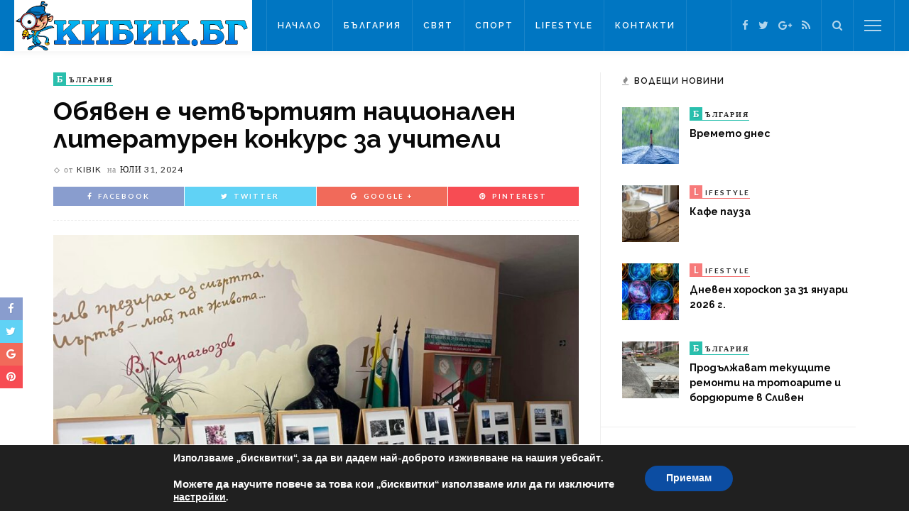

--- FILE ---
content_type: text/html; charset=UTF-8
request_url: https://kibik.bg/%D0%BE%D0%B1%D1%8F%D0%B2%D0%B5%D0%BD-%D0%B5-%D1%87%D0%B5%D1%82%D0%B2%D1%8A%D1%80%D1%82%D0%B8%D1%8F%D1%82-%D0%BD%D0%B0%D1%86%D0%B8%D0%BE%D0%BD%D0%B0%D0%BB%D0%B5%D0%BD-%D0%BB%D0%B8%D1%82%D0%B5%D1%80/
body_size: 17201
content:
<!DOCTYPE html>
<html lang="bg-BG"
	prefix="og: https://ogp.me/ns#" >
<head>
	<!--meta tag-->
	<meta charset="UTF-8"/>
	<meta http-equiv="X-UA-Compatible" content="IE=edge">
	<meta name="viewport" content="width=device-width, initial-scale=1.0">
	<link rel="profile" href="https://gmpg.org/xfn/11"/>
	<link rel="pingback" href="https://kibik.bg/xmlrpc.php"/>

	<title>Обявен е четвъртият национален литературен конкурс за учители | Кибик</title>
<script type="application/javascript">var ruby_ajax_url = "https://kibik.bg/wp-admin/admin-ajax.php"</script><!--[if lt IE 9]><script src="https://html5shim.googlecode.com/svn/trunk/html5.js"></script><![endif]-->
<!-- All In One SEO Pack 3.7.1[360,442] -->
<meta name="description"  content="Ямболската Езикова гимназия обяви четвъртото издание на националния литературен конкурс за учители на името на писателя Васил Карагьозов, който е и неин патрон." />

<meta name="keywords"  content="България" />

<script type="application/ld+json" class="aioseop-schema">{"@context":"https://schema.org","@graph":[{"@type":"Organization","@id":"https://kibik.bg/#organization","url":"https://kibik.bg/","name":"Kibik","sameAs":["https://bg-bg.facebook.com/people/Kibik-BG/100013341013981","https://plus.google.com/118120290662623053519","https://twitter.com/KibikBG"]},{"@type":"WebSite","@id":"https://kibik.bg/#website","url":"https://kibik.bg/","name":"Кибик","publisher":{"@id":"https://kibik.bg/#organization"},"potentialAction":{"@type":"SearchAction","target":"https://kibik.bg/?s={search_term_string}","query-input":"required name=search_term_string"}},{"@type":"WebPage","@id":"https://kibik.bg/%d0%be%d0%b1%d1%8f%d0%b2%d0%b5%d0%bd-%d0%b5-%d1%87%d0%b5%d1%82%d0%b2%d1%8a%d1%80%d1%82%d0%b8%d1%8f%d1%82-%d0%bd%d0%b0%d1%86%d0%b8%d0%be%d0%bd%d0%b0%d0%bb%d0%b5%d0%bd-%d0%bb%d0%b8%d1%82%d0%b5%d1%80/#webpage","url":"https://kibik.bg/%d0%be%d0%b1%d1%8f%d0%b2%d0%b5%d0%bd-%d0%b5-%d1%87%d0%b5%d1%82%d0%b2%d1%8a%d1%80%d1%82%d0%b8%d1%8f%d1%82-%d0%bd%d0%b0%d1%86%d0%b8%d0%be%d0%bd%d0%b0%d0%bb%d0%b5%d0%bd-%d0%bb%d0%b8%d1%82%d0%b5%d1%80/","inLanguage":"bg-BG","name":"Обявен е четвъртият национален литературен конкурс за учители","isPartOf":{"@id":"https://kibik.bg/#website"},"breadcrumb":{"@id":"https://kibik.bg/%d0%be%d0%b1%d1%8f%d0%b2%d0%b5%d0%bd-%d0%b5-%d1%87%d0%b5%d1%82%d0%b2%d1%8a%d1%80%d1%82%d0%b8%d1%8f%d1%82-%d0%bd%d0%b0%d1%86%d0%b8%d0%be%d0%bd%d0%b0%d0%bb%d0%b5%d0%bd-%d0%bb%d0%b8%d1%82%d0%b5%d1%80/#breadcrumblist"},"image":{"@type":"ImageObject","@id":"https://kibik.bg/%d0%be%d0%b1%d1%8f%d0%b2%d0%b5%d0%bd-%d0%b5-%d1%87%d0%b5%d1%82%d0%b2%d1%8a%d1%80%d1%82%d0%b8%d1%8f%d1%82-%d0%bd%d0%b0%d1%86%d0%b8%d0%be%d0%bd%d0%b0%d0%bb%d0%b5%d0%bd-%d0%bb%d0%b8%d1%82%d0%b5%d1%80/#primaryimage","url":"https://kibik.bg/wp-content/uploads/2024/07/433.jpg","width":2048,"height":1536},"primaryImageOfPage":{"@id":"https://kibik.bg/%d0%be%d0%b1%d1%8f%d0%b2%d0%b5%d0%bd-%d0%b5-%d1%87%d0%b5%d1%82%d0%b2%d1%8a%d1%80%d1%82%d0%b8%d1%8f%d1%82-%d0%bd%d0%b0%d1%86%d0%b8%d0%be%d0%bd%d0%b0%d0%bb%d0%b5%d0%bd-%d0%bb%d0%b8%d1%82%d0%b5%d1%80/#primaryimage"},"datePublished":"2024-07-31T11:02:07+00:00","dateModified":"2024-07-31T11:02:07+00:00"},{"@type":"Article","@id":"https://kibik.bg/%d0%be%d0%b1%d1%8f%d0%b2%d0%b5%d0%bd-%d0%b5-%d1%87%d0%b5%d1%82%d0%b2%d1%8a%d1%80%d1%82%d0%b8%d1%8f%d1%82-%d0%bd%d0%b0%d1%86%d0%b8%d0%be%d0%bd%d0%b0%d0%bb%d0%b5%d0%bd-%d0%bb%d0%b8%d1%82%d0%b5%d1%80/#article","isPartOf":{"@id":"https://kibik.bg/%d0%be%d0%b1%d1%8f%d0%b2%d0%b5%d0%bd-%d0%b5-%d1%87%d0%b5%d1%82%d0%b2%d1%8a%d1%80%d1%82%d0%b8%d1%8f%d1%82-%d0%bd%d0%b0%d1%86%d0%b8%d0%be%d0%bd%d0%b0%d0%bb%d0%b5%d0%bd-%d0%bb%d0%b8%d1%82%d0%b5%d1%80/#webpage"},"author":{"@id":"https://kibik.bg/author/kibik/#author"},"headline":"Обявен е четвъртият национален литературен конкурс за учители","datePublished":"2024-07-31T11:02:07+00:00","dateModified":"2024-07-31T11:02:07+00:00","commentCount":0,"mainEntityOfPage":{"@id":"https://kibik.bg/%d0%be%d0%b1%d1%8f%d0%b2%d0%b5%d0%bd-%d0%b5-%d1%87%d0%b5%d1%82%d0%b2%d1%8a%d1%80%d1%82%d0%b8%d1%8f%d1%82-%d0%bd%d0%b0%d1%86%d0%b8%d0%be%d0%bd%d0%b0%d0%bb%d0%b5%d0%bd-%d0%bb%d0%b8%d1%82%d0%b5%d1%80/#webpage"},"publisher":{"@id":"https://kibik.bg/#organization"},"articleSection":"България","image":{"@type":"ImageObject","@id":"https://kibik.bg/%d0%be%d0%b1%d1%8f%d0%b2%d0%b5%d0%bd-%d0%b5-%d1%87%d0%b5%d1%82%d0%b2%d1%8a%d1%80%d1%82%d0%b8%d1%8f%d1%82-%d0%bd%d0%b0%d1%86%d0%b8%d0%be%d0%bd%d0%b0%d0%bb%d0%b5%d0%bd-%d0%bb%d0%b8%d1%82%d0%b5%d1%80/#primaryimage","url":"https://kibik.bg/wp-content/uploads/2024/07/433.jpg","width":2048,"height":1536}},{"@type":"Person","@id":"https://kibik.bg/author/kibik/#author","name":"kibik","sameAs":[],"image":{"@type":"ImageObject","@id":"https://kibik.bg/#personlogo","url":"https://secure.gravatar.com/avatar/4e96dfd34379270c548e42de5c83fa29?s=96&d=mm&r=g","width":96,"height":96,"caption":"kibik"}},{"@type":"BreadcrumbList","@id":"https://kibik.bg/%d0%be%d0%b1%d1%8f%d0%b2%d0%b5%d0%bd-%d0%b5-%d1%87%d0%b5%d1%82%d0%b2%d1%8a%d1%80%d1%82%d0%b8%d1%8f%d1%82-%d0%bd%d0%b0%d1%86%d0%b8%d0%be%d0%bd%d0%b0%d0%bb%d0%b5%d0%bd-%d0%bb%d0%b8%d1%82%d0%b5%d1%80/#breadcrumblist","itemListElement":[{"@type":"ListItem","position":1,"item":{"@type":"WebPage","@id":"https://kibik.bg/","url":"https://kibik.bg/","name":"Кибик - Новини Сливен, Новини Бургас, Новини Ямбол"}},{"@type":"ListItem","position":2,"item":{"@type":"WebPage","@id":"https://kibik.bg/%d0%be%d0%b1%d1%8f%d0%b2%d0%b5%d0%bd-%d0%b5-%d1%87%d0%b5%d1%82%d0%b2%d1%8a%d1%80%d1%82%d0%b8%d1%8f%d1%82-%d0%bd%d0%b0%d1%86%d0%b8%d0%be%d0%bd%d0%b0%d0%bb%d0%b5%d0%bd-%d0%bb%d0%b8%d1%82%d0%b5%d1%80/","url":"https://kibik.bg/%d0%be%d0%b1%d1%8f%d0%b2%d0%b5%d0%bd-%d0%b5-%d1%87%d0%b5%d1%82%d0%b2%d1%8a%d1%80%d1%82%d0%b8%d1%8f%d1%82-%d0%bd%d0%b0%d1%86%d0%b8%d0%be%d0%bd%d0%b0%d0%bb%d0%b5%d0%bd-%d0%bb%d0%b8%d1%82%d0%b5%d1%80/","name":"Обявен е четвъртият национален литературен конкурс за учители"}}]}]}</script>
<link rel="canonical" href="https://kibik.bg/обявен-е-четвъртият-национален-литер/" />
<meta property="og:type" content="article" />
<meta property="og:title" content="Обявен е четвъртият национален литературен конкурс за учители | Кибик" />
<meta property="og:description" content="Ямболската Езикова гимназия обяви четвъртото издание на националния литературен конкурс за учители на името на писателя Васил Карагьозов, който е и неин патрон. Надпреварата се провежда с подкрепата" />
<meta property="og:url" content="https://kibik.bg/обявен-е-четвъртият-национален-литер/" />
<meta property="og:site_name" content="Кибик - Новини от България и Света" />
<meta property="og:image" content="https://kibik.bg/wp-content/uploads/2016/09/kibik-logo2w.png" />
<meta property="article:tag" content="България" />
<meta property="article:published_time" content="2024-07-31T11:02:07Z" />
<meta property="article:modified_time" content="2024-07-31T11:02:07Z" />
<meta property="og:image:secure_url" content="https://kibik.bg/wp-content/uploads/2016/09/kibik-logo2w.png" />
<meta name="twitter:card" content="summary" />
<meta name="twitter:site" content="@KibikBG" />
<meta name="twitter:domain" content="KibikBG" />
<meta name="twitter:title" content="Обявен е четвъртият национален литературен конкурс за учители | Кибик" />
<meta name="twitter:description" content="Ямболската Езикова гимназия обяви четвъртото издание на националния литературен конкурс за учители на името на писателя Васил Карагьозов, който е и неин патрон. Надпреварата се провежда с подкрепата" />
<meta name="twitter:image" content="https://kibik.bg/wp-content/uploads/2016/09/kibik-logo2w.png" />
<!-- All In One SEO Pack -->
<link rel='dns-prefetch' href='//fonts.googleapis.com' />
<link rel='dns-prefetch' href='//s.w.org' />
<link rel="alternate" type="application/rss+xml" title="Кибик &raquo; Хранилка" href="https://kibik.bg/feed/" />
<link rel="alternate" type="application/rss+xml" title="Кибик &raquo; Хранилка за коментари" href="https://kibik.bg/comments/feed/" />
		<script type="text/javascript">
			window._wpemojiSettings = {"baseUrl":"https:\/\/s.w.org\/images\/core\/emoji\/11.2.0\/72x72\/","ext":".png","svgUrl":"https:\/\/s.w.org\/images\/core\/emoji\/11.2.0\/svg\/","svgExt":".svg","source":{"concatemoji":"https:\/\/kibik.bg\/wp-includes\/js\/wp-emoji-release.min.js?ver=5646be93c02728f91d2dac9ebff0c832"}};
			!function(e,a,t){var n,r,o,i=a.createElement("canvas"),p=i.getContext&&i.getContext("2d");function s(e,t){var a=String.fromCharCode;p.clearRect(0,0,i.width,i.height),p.fillText(a.apply(this,e),0,0);e=i.toDataURL();return p.clearRect(0,0,i.width,i.height),p.fillText(a.apply(this,t),0,0),e===i.toDataURL()}function c(e){var t=a.createElement("script");t.src=e,t.defer=t.type="text/javascript",a.getElementsByTagName("head")[0].appendChild(t)}for(o=Array("flag","emoji"),t.supports={everything:!0,everythingExceptFlag:!0},r=0;r<o.length;r++)t.supports[o[r]]=function(e){if(!p||!p.fillText)return!1;switch(p.textBaseline="top",p.font="600 32px Arial",e){case"flag":return s([55356,56826,55356,56819],[55356,56826,8203,55356,56819])?!1:!s([55356,57332,56128,56423,56128,56418,56128,56421,56128,56430,56128,56423,56128,56447],[55356,57332,8203,56128,56423,8203,56128,56418,8203,56128,56421,8203,56128,56430,8203,56128,56423,8203,56128,56447]);case"emoji":return!s([55358,56760,9792,65039],[55358,56760,8203,9792,65039])}return!1}(o[r]),t.supports.everything=t.supports.everything&&t.supports[o[r]],"flag"!==o[r]&&(t.supports.everythingExceptFlag=t.supports.everythingExceptFlag&&t.supports[o[r]]);t.supports.everythingExceptFlag=t.supports.everythingExceptFlag&&!t.supports.flag,t.DOMReady=!1,t.readyCallback=function(){t.DOMReady=!0},t.supports.everything||(n=function(){t.readyCallback()},a.addEventListener?(a.addEventListener("DOMContentLoaded",n,!1),e.addEventListener("load",n,!1)):(e.attachEvent("onload",n),a.attachEvent("onreadystatechange",function(){"complete"===a.readyState&&t.readyCallback()})),(n=t.source||{}).concatemoji?c(n.concatemoji):n.wpemoji&&n.twemoji&&(c(n.twemoji),c(n.wpemoji)))}(window,document,window._wpemojiSettings);
		</script>
		<style type="text/css">
img.wp-smiley,
img.emoji {
	display: inline !important;
	border: none !important;
	box-shadow: none !important;
	height: 1em !important;
	width: 1em !important;
	margin: 0 .07em !important;
	vertical-align: -0.1em !important;
	background: none !important;
	padding: 0 !important;
}
</style>
	<link rel='stylesheet' id='ruby-shortcodes-styles-css'  href='https://kibik.bg/wp-content/plugins/innovation-ruby-shortcodes/ruby-shortcodes-style.css?ver=1.0' type='text/css' media='all' />
<link rel='stylesheet' id='wp-block-library-css'  href='https://kibik.bg/wp-includes/css/dist/block-library/style.min.css?ver=5646be93c02728f91d2dac9ebff0c832' type='text/css' media='all' />
<link rel='stylesheet' id='contact-form-7-css'  href='https://kibik.bg/wp-content/plugins/contact-form-7/includes/css/styles.css?ver=5.1.3' type='text/css' media='all' />
<link rel='stylesheet' id='innovation-ruby-external-style-css'  href='https://kibik.bg/wp-content/themes/innovation/assets/external_script/ruby-external-style.css?ver=2.1' type='text/css' media='all' />
<link rel='stylesheet' id='innovation-ruby-main-style-css'  href='https://kibik.bg/wp-content/themes/innovation/assets/css/ruby-style.css?ver=2.1' type='text/css' media='all' />
<link rel='stylesheet' id='innovation-ruby-responsive-style-css'  href='https://kibik.bg/wp-content/themes/innovation/assets/css/ruby-responsive.css?ver=2.1' type='text/css' media='all' />
<link rel='stylesheet' id='innovation-ruby-default-style-css'  href='https://kibik.bg/wp-content/themes/innovation/style.css?ver=2.1' type='text/css' media='all' />
<link rel='stylesheet' id='innovation-ruby-custom-style-css'  href='https://kibik.bg/wp-content/themes/innovation/custom/custom.css?ver=1.0' type='text/css' media='all' />
<link rel='stylesheet' id='redux-google-fonts-innovation_ruby_theme_options-css'  href='https://fonts.googleapis.com/css?family=Raleway%3A100%2C200%2C300%2C400%2C500%2C600%2C700%2C800%2C900%7CLato%3A400%2C700&#038;subset=latin&#038;ver=1485936359' type='text/css' media='all' />
<link rel='stylesheet' id='moove_gdpr_frontend-css'  href='https://kibik.bg/wp-content/plugins/gdpr-cookie-compliance/dist/styles/gdpr-main.css?ver=4.3.2' type='text/css' media='all' />
<style id='moove_gdpr_frontend-inline-css' type='text/css'>
#moove_gdpr_cookie_modal,#moove_gdpr_cookie_info_bar,.gdpr_cookie_settings_shortcode_content{font-family:Nunito,sans-serif}#moove_gdpr_save_popup_settings_button{background-color:#373737;color:#fff}#moove_gdpr_save_popup_settings_button:hover{background-color:#000}#moove_gdpr_cookie_info_bar .moove-gdpr-info-bar-container .moove-gdpr-info-bar-content a.mgbutton,#moove_gdpr_cookie_info_bar .moove-gdpr-info-bar-container .moove-gdpr-info-bar-content button.mgbutton{background-color:#0c4da2}#moove_gdpr_cookie_modal .moove-gdpr-modal-content .moove-gdpr-modal-footer-content .moove-gdpr-button-holder a.mgbutton,#moove_gdpr_cookie_modal .moove-gdpr-modal-content .moove-gdpr-modal-footer-content .moove-gdpr-button-holder button.mgbutton,.gdpr_cookie_settings_shortcode_content .gdpr-shr-button.button-green{background-color:#0c4da2;border-color:#0c4da2}#moove_gdpr_cookie_modal .moove-gdpr-modal-content .moove-gdpr-modal-footer-content .moove-gdpr-button-holder a.mgbutton:hover,#moove_gdpr_cookie_modal .moove-gdpr-modal-content .moove-gdpr-modal-footer-content .moove-gdpr-button-holder button.mgbutton:hover,.gdpr_cookie_settings_shortcode_content .gdpr-shr-button.button-green:hover{background-color:#fff;color:#0c4da2}#moove_gdpr_cookie_modal .moove-gdpr-modal-content .moove-gdpr-modal-close i,#moove_gdpr_cookie_modal .moove-gdpr-modal-content .moove-gdpr-modal-close span.gdpr-icon{background-color:#0c4da2;border:1px solid #0c4da2}#moove_gdpr_cookie_modal .moove-gdpr-modal-content .moove-gdpr-modal-close i:hover,#moove_gdpr_cookie_modal .moove-gdpr-modal-content .moove-gdpr-modal-close span.gdpr-icon:hover,#moove_gdpr_cookie_info_bar span[data-href]>u.change-settings-button{color:#0c4da2}#moove_gdpr_cookie_modal .moove-gdpr-modal-content .moove-gdpr-modal-left-content #moove-gdpr-menu li.menu-item-selected a span.gdpr-icon,#moove_gdpr_cookie_modal .moove-gdpr-modal-content .moove-gdpr-modal-left-content #moove-gdpr-menu li.menu-item-selected button span.gdpr-icon{color:inherit}#moove_gdpr_cookie_modal .moove-gdpr-modal-content .moove-gdpr-modal-left-content #moove-gdpr-menu li:hover a,#moove_gdpr_cookie_modal .moove-gdpr-modal-content .moove-gdpr-modal-left-content #moove-gdpr-menu li:hover button{color:#000}#moove_gdpr_cookie_modal .moove-gdpr-modal-content .moove-gdpr-modal-left-content #moove-gdpr-menu li a span.gdpr-icon,#moove_gdpr_cookie_modal .moove-gdpr-modal-content .moove-gdpr-modal-left-content #moove-gdpr-menu li button span.gdpr-icon{color:inherit}#moove_gdpr_cookie_modal .gdpr-acc-link{line-height:0;font-size:0;color:transparent;position:absolute}#moove_gdpr_cookie_modal .moove-gdpr-modal-content .moove-gdpr-modal-close:hover i,#moove_gdpr_cookie_modal .moove-gdpr-modal-content .moove-gdpr-modal-left-content #moove-gdpr-menu li a,#moove_gdpr_cookie_modal .moove-gdpr-modal-content .moove-gdpr-modal-left-content #moove-gdpr-menu li button,#moove_gdpr_cookie_modal .moove-gdpr-modal-content .moove-gdpr-modal-left-content #moove-gdpr-menu li button i,#moove_gdpr_cookie_modal .moove-gdpr-modal-content .moove-gdpr-modal-left-content #moove-gdpr-menu li a i,#moove_gdpr_cookie_modal .moove-gdpr-modal-content .moove-gdpr-tab-main .moove-gdpr-tab-main-content a:hover,#moove_gdpr_cookie_info_bar.moove-gdpr-dark-scheme .moove-gdpr-info-bar-container .moove-gdpr-info-bar-content a.mgbutton:hover,#moove_gdpr_cookie_info_bar.moove-gdpr-dark-scheme .moove-gdpr-info-bar-container .moove-gdpr-info-bar-content button.mgbutton:hover,#moove_gdpr_cookie_info_bar.moove-gdpr-dark-scheme .moove-gdpr-info-bar-container .moove-gdpr-info-bar-content a:hover,#moove_gdpr_cookie_info_bar.moove-gdpr-dark-scheme .moove-gdpr-info-bar-container .moove-gdpr-info-bar-content button:hover,#moove_gdpr_cookie_info_bar.moove-gdpr-dark-scheme .moove-gdpr-info-bar-container .moove-gdpr-info-bar-content span.change-settings-button:hover,#moove_gdpr_cookie_info_bar.moove-gdpr-dark-scheme .moove-gdpr-info-bar-container .moove-gdpr-info-bar-content u.change-settings-button:hover,#moove_gdpr_cookie_info_bar span[data-href]>u.change-settings-button{color:#0c4da2}#moove_gdpr_cookie_modal .moove-gdpr-modal-content .moove-gdpr-modal-left-content #moove-gdpr-menu li.menu-item-selected a,#moove_gdpr_cookie_modal .moove-gdpr-modal-content .moove-gdpr-modal-left-content #moove-gdpr-menu li.menu-item-selected button{color:#000}#moove_gdpr_cookie_modal .moove-gdpr-modal-content .moove-gdpr-modal-left-content #moove-gdpr-menu li.menu-item-selected a i,#moove_gdpr_cookie_modal .moove-gdpr-modal-content .moove-gdpr-modal-left-content #moove-gdpr-menu li.menu-item-selected button i{color:#000}#moove_gdpr_cookie_modal.lity-hide{display:none}@font-face{font-family:moovegdpr;src:url(https://kibik.bg/wp-content/plugins/gdpr-cookie-compliance/dist/fonts/moovegdpr.eot);src:url(https://kibik.bg/wp-content/plugins/gdpr-cookie-compliance/dist/fonts/moovegdpr.eot#iefix) format('embedded-opentype'),url(https://kibik.bg/wp-content/plugins/gdpr-cookie-compliance/dist/fonts/moovegdpr.ttf) format('truetype'),url(https://kibik.bg/wp-content/plugins/gdpr-cookie-compliance/dist/fonts/moovegdpr.woff) format('woff'),url(https://kibik.bg/wp-content/plugins/gdpr-cookie-compliance/dist/fonts/moovegdpr.svg#moovegdpr) format('svg');font-weight:normal;font-style:normal;font-display:swap}
</style>
<script type='text/javascript' src='https://kibik.bg/wp-includes/js/jquery/jquery.js?ver=1.12.4'></script>
<script type='text/javascript' src='https://kibik.bg/wp-includes/js/jquery/jquery-migrate.min.js?ver=1.4.1'></script>
<link rel='https://api.w.org/' href='https://kibik.bg/wp-json/' />
<link rel="EditURI" type="application/rsd+xml" title="RSD" href="https://kibik.bg/xmlrpc.php?rsd" />
<link rel="wlwmanifest" type="application/wlwmanifest+xml" href="https://kibik.bg/wp-includes/wlwmanifest.xml" /> 
<link rel='prev' title='Милена Славова и рок банди от Сливен и чужбина ще се включат в благотворителен концерт на 2 август' href='https://kibik.bg/%d0%bc%d0%b8%d0%bb%d0%b5%d0%bd%d0%b0-%d1%81%d0%bb%d0%b0%d0%b2%d0%be%d0%b2%d0%b0-%d0%b8-%d1%80%d0%be%d0%ba-%d0%b1%d0%b0%d0%bd%d0%b4%d0%b8-%d0%be%d1%82-%d1%81%d0%bb%d0%b8%d0%b2%d0%b5%d0%bd-%d0%b8-%d1%87/' />
<link rel='next' title='Дневен хороскоп за 01 август 2024 г.' href='https://kibik.bg/%d0%b4%d0%bd%d0%b5%d0%b2%d0%b5%d0%bd-%d1%85%d0%be%d1%80%d0%be%d1%81%d0%ba%d0%be%d0%bf-%d0%b7%d0%b0-01-%d0%b0%d0%b2%d0%b3%d1%83%d1%81%d1%82-2024-%d0%b3/' />

<link rel='shortlink' href='https://kibik.bg/?p=164608' />
<link rel="alternate" type="application/json+oembed" href="https://kibik.bg/wp-json/oembed/1.0/embed?url=https%3A%2F%2Fkibik.bg%2F%25d0%25be%25d0%25b1%25d1%258f%25d0%25b2%25d0%25b5%25d0%25bd-%25d0%25b5-%25d1%2587%25d0%25b5%25d1%2582%25d0%25b2%25d1%258a%25d1%2580%25d1%2582%25d0%25b8%25d1%258f%25d1%2582-%25d0%25bd%25d0%25b0%25d1%2586%25d0%25b8%25d0%25be%25d0%25bd%25d0%25b0%25d0%25bb%25d0%25b5%25d0%25bd-%25d0%25bb%25d0%25b8%25d1%2582%25d0%25b5%25d1%2580%2F" />
<link rel="alternate" type="text/xml+oembed" href="https://kibik.bg/wp-json/oembed/1.0/embed?url=https%3A%2F%2Fkibik.bg%2F%25d0%25be%25d0%25b1%25d1%258f%25d0%25b2%25d0%25b5%25d0%25bd-%25d0%25b5-%25d1%2587%25d0%25b5%25d1%2582%25d0%25b2%25d1%258a%25d1%2580%25d1%2582%25d0%25b8%25d1%258f%25d1%2582-%25d0%25bd%25d0%25b0%25d1%2586%25d0%25b8%25d0%25be%25d0%25bd%25d0%25b0%25d0%25bb%25d0%25b5%25d0%25bd-%25d0%25bb%25d0%25b8%25d1%2582%25d0%25b5%25d1%2580%2F&#038;format=xml" />
<meta property="og:title" content="Обявен е четвъртият национален литературен конкурс за учители"/><meta property="og:type" content="article"/><meta property="og:url" content="https://kibik.bg/%d0%be%d0%b1%d1%8f%d0%b2%d0%b5%d0%bd-%d0%b5-%d1%87%d0%b5%d1%82%d0%b2%d1%8a%d1%80%d1%82%d0%b8%d1%8f%d1%82-%d0%bd%d0%b0%d1%86%d0%b8%d0%be%d0%bd%d0%b0%d0%bb%d0%b5%d0%bd-%d0%bb%d0%b8%d1%82%d0%b5%d1%80/"/><meta property="og:site_name" content="Кибик"/><meta property="og:description" content="Ямболската Езикова гимназия обяви четвъртото издание на националния литературен конкурс за учители на името на писателя Васил Карагьозов, който е и неин патрон. Надпреварата се провежда с подкрепата на Училищното"/><meta property="og:image" content="https://kibik.bg/wp-content/uploads/2024/07/433.jpg"/><link rel="icon" href="https://kibik.bg/wp-content/uploads/2016/09/favicon.png" sizes="32x32" />
<link rel="icon" href="https://kibik.bg/wp-content/uploads/2016/09/favicon.png" sizes="192x192" />
<link rel="apple-touch-icon-precomposed" href="https://kibik.bg/wp-content/uploads/2016/09/favicon.png" />
<meta name="msapplication-TileImage" content="https://kibik.bg/wp-content/uploads/2016/09/favicon.png" />
<style type="text/css" media="all">.main-nav-wrap ul.main-nav-inner > li > a, .nav-right-col {line-height: 72px;}.mobile-nav-button, .header-style-1 .logo-inner img{ height: 72px;}.ruby-is-stick .main-nav-wrap ul.main-nav-inner > li > a, .ruby-is-stick .nav-right-col { line-height: 48px;}.ruby-is-stick .mobile-nav-button{ height: 48px;}.header-style-1 .ruby-is-stick .logo-inner img{ height:48px;}@media only screen and (max-width: 991px) {.header-style-1 .nav-bar-wrap .main-nav-wrap ul.main-nav-inner > li > a, .header-style-1 .nav-bar-wrap .nav-right-col{line-height: 48px;}.header-style-1 .nav-bar-wrap .logo-inner img, .header-style-1 .nav-bar-wrap .mobile-nav-button{ height:48px;}}.nav-bar-wrap{ background-color: #0076c2!important; }.is-sub-menu{ -webkit-box-shadow: 0 1px 10px 1px rgba(0, 0, 0, 0.08); box-shadow: 0 1px 10px 1px rgba(0, 0, 0, 0.08); }.main-nav-wrap ul.main-nav-inner > li.current-menu-item > a, .main-nav-wrap ul.main-nav-inner > li:hover > a,.main-nav-wrap ul.main-nav-inner > li:focus > a, .is-sub-menu li.menu-item a:hover, .is-sub-menu li.menu-item a:focus,.mobile-nav-wrap a:hover, .meta-info-el a:hover, .meta-info-el a:focus, .twitter-content.post-excerpt a,.entry a:not(button):hover, .entry a:not(button):focus, .entry blockquote:before, .logged-in-as a:hover, .logged-in-as a:focus,.user-name h3 a:hover, .user-name h3 a:focus{ color :#0076c2;}button[type="submit"], input[type="submit"], .page-numbers.current, a.page-numbers:hover, a.page-numbers:focus, .nav-bar-wrap,.cate-text-first, .btn:hover, .btn:focus, .is-light-text .btn:hover, .is-light-text .btn:focus, .widget_mc4wp_form_widget form,#ruby-back-top i:hover:before, #ruby-back-top i:hover:after, .single-page-links > *:hover, .single-page-links > *:focus, .single-page-links > span,.entry blockquote:after, .author-title a, .single-tag-wrap a:hover, .single-tag-wrap a:focus, #cancel-comment-reply-link:hover, #cancel-comment-reply-link:focus,a.comment-reply-link:hover, a.comment-reply-link:focus, .comment-edit-link:hover, .comment-edit-link:focus, .top-footer-wrap .widget_mc4wp_form_widget,.related-wrap .ruby-related-slider-nav:hover, .related-wrap .ruby-related-slider-nav:focus, .close-aside-wrap a:hover, .ruby-close-aside-bar a:focus,.archive-page-header .author-social a:hover, .archive-page-header .author-social a:hover:focus, .user-post-link a, .number-post, .btn-load-more{ background-color :#0076c2;}.cate-text{ border-color: #0076c2;} .is-sub-menu li.menu-item a:hover,  .is-sub-menu li.menu-item a:focus{ color: #0076c2;}.main-nav-wrap ul.main-nav-inner > li.current-menu-item > a,.main-nav-wrap ul.main-nav-inner > li > a:hover, .main-nav-wrap ul.main-nav-inner > li > a:focus{ color : #0076c2;}.left-mobile-nav-button.mobile-nav-button, .nav-right-col, .main-nav-wrap ul.main-nav-inner > li:first-child > a, .main-nav-wrap ul.main-nav-inner > li > a, .nav-right-col > *{border-color: rgba(255,255,255,0.1);}a.is-cate-4 .cate-text-first,.cat-item-4 .number-post{ background-color :#f77a7a;}a.is-cate-4 .cate-text{ border-color :#f77a7a;}a.is-cate-6 .cate-text-first,.cat-item-6 .number-post{ background-color :#29bfad;}a.is-cate-6 .cate-text{ border-color :#29bfad;}a.is-cate-3 .cate-text-first,.cat-item-3 .number-post{ background-color :#bd98e2;}a.is-cate-3 .cate-text{ border-color :#bd98e2;}a.is-cate-5 .cate-text-first,.cat-item-5 .number-post{ background-color :#9adca4;}a.is-cate-5 .cate-text{ border-color :#9adca4;}.entry h1, .entry h2, .entry h3, .entry h4, .entry h5, .entry h6{ font-family :Raleway;}.entry h1, .entry h2, .entry h3, .entry h4, .entry h5, .entry h6{ font-weight :700;}.entry h1, .entry h2, .entry h3, .entry h4, .entry h5, .entry h6{ text-transform :inherit;}.entry h1, .entry h2, .entry h3, .entry h4, .entry h5, .entry h6{ color :#0a0a0a;}.post-title.is-big-title { font-size :26px; }.post-title.is-small-title { font-size :14px; }.post-title.single-title { font-size :36px; }.post-excerpt, .entry.post-excerpt { font-size :13px; }#footer-copyright.is-background-color{ background-color: #282828;}</style><style type="text/css" title="dynamic-css" class="options-output">.header-style-2{background-color:#242424;background-repeat:no-repeat;background-size:cover;background-attachment:fixed;background-position:center center;}.footer-area{background-color:#282828;background-repeat:no-repeat;background-size:cover;background-attachment:fixed;background-position:center center;background-image:url('https://kibik.bg/wp-content/uploads/2016/01/footer-1.jpg');}body{font-family:Raleway;line-height:24px;font-weight:400;font-style:normal;color:#111111;font-size:14px;}.post-title,.review-info-score,.review-as{font-family:Raleway;text-transform:inherit;font-weight:700;font-style:normal;color:#0a0a0a;font-size:18px;}.post-meta-info,.review-info-intro{font-family:Lato;text-transform:uppercase;letter-spacing:1px;font-weight:400;font-style:normal;color:#232323;font-size:12px;}.post-cate-info,.box-share ,.post-share-bar{font-family:Lato;text-transform:uppercase;letter-spacing:2px;font-weight:700;font-style:normal;font-size:10px;}.post-btn,.pagination-load-more{font-family:Lato;text-transform:uppercase;letter-spacing:2px;font-weight:400;font-style:normal;font-size:10px;}.main-nav-wrap ul.main-nav-inner > li > a,.mobile-nav-wrap{font-family:Raleway;text-transform:uppercase;letter-spacing:2px;font-weight:600;font-style:normal;font-size:12px;}.is-sub-menu li.menu-item,.mobile-nav-wrap .show-sub-menu > .sub-menu{font-family:Raleway;text-transform:uppercase;letter-spacing:1px;font-weight:600;font-style:normal;font-size:10px;}.widget-title,.block-title{font-family:Raleway;text-transform:uppercase;letter-spacing:1px;font-weight:600;font-style:normal;color:#141414;font-size:12px;}</style>
</head><!--#header-->

<body class="post-template-default single single-post postid-164608 single-format-standard ruby-body is-full-width is-header-style-1" itemscope  itemtype="https://schema.org/WebPage" >

<div class="main-aside-wrap">
			<div class="close-aside-wrap only-mobile">
			<a href="#" id="ruby-close-aside-bar">close</a>
		</div>
		<div class="main-aside-inner">
		<div class="aside-header-wrap">
			
	<div class="aside-logo-wrap">
		<div class="aside-logo-inner">
							<a href="https://kibik.bg/" class="logo" title="Кибик">
					<img data-at2x="https://kibik.bg/wp-content/uploads/2016/09/kibik-logo2.png" src="https://kibik.bg/wp-content/uploads/2016/09/kibik-logo2.png" height="130" width="604"   alt="Кибик">
				</a>
					</div>
	</div><!--#aside logo wrap -->
							<div class="social-link-info clearfix nav-social-wrap"><a class="color-facebook" title="Facebook" href="https://www.facebook.com/profile.php?id=100013341013981" target="_blank"><i class="fa fa-facebook"></i></a><a class="color-twitter" title="Twitter" href="https://twitter.com/KibikBG" target="_blank"><i class="fa fa-twitter"></i></a><a class="color-google" title="Google+" href="https://plus.google.com/118120290662623053519" target="_blank"><i class="fa fa-google-plus"></i></a><a class="color-rss" title="Rss" href="https://kibik.bg/feed" target="_blank"><i class="fa fa-rss"></i></a></div><!--#social icon -->					</div>

		<div id="mobile-navigation" class="mobile-nav-wrap">
	<ul id="menu-main-menu" class="mobile-nav-inner"><li id="menu-item-1105" class="menu-item menu-item-type-custom menu-item-object-custom menu-item-1105"><a href="/">Начало</a></li>
<li id="menu-item-1228" class="menu-item menu-item-type-taxonomy menu-item-object-category current-post-ancestor current-menu-parent current-post-parent menu-item-1228 is-category-6"><a href="https://kibik.bg/category/%d0%bd%d0%be%d0%b2%d0%b8%d0%bd%d0%b8-%d0%be%d1%82-%d0%b1%d1%8a%d0%bb%d0%b3%d0%b0%d1%80%d0%b8%d1%8f/">България</a></li>
<li id="menu-item-1229" class="menu-item menu-item-type-taxonomy menu-item-object-category menu-item-1229 is-category-3"><a href="https://kibik.bg/category/%d0%bd%d0%be%d0%b2%d0%b8%d0%bd%d0%b8-%d0%be%d1%82-%d1%81%d0%b2%d0%b5%d1%82%d0%b0/">Свят</a></li>
<li id="menu-item-1226" class="menu-item menu-item-type-taxonomy menu-item-object-category menu-item-1226 is-category-5"><a href="https://kibik.bg/category/%d1%81%d0%bf%d0%be%d1%80%d1%82%d0%bd%d0%b8-%d0%bd%d0%be%d0%b2%d0%b8%d0%bd%d0%b8/">Спорт</a></li>
<li id="menu-item-1227" class="menu-item menu-item-type-taxonomy menu-item-object-category menu-item-1227 is-category-4"><a href="https://kibik.bg/category/life-style/">LifeStyle</a></li>
<li id="menu-item-1225" class="menu-item menu-item-type-post_type menu-item-object-page menu-item-1225"><a href="https://kibik.bg/%d0%ba%d0%be%d0%bd%d1%82%d0%b0%d0%ba%d1%82%d0%b8/">Контакти</a></li>
</ul></div><!--#mobile navigation-->
					<div class="aside-content-wrap">
									<aside class="widget block-post-widget"><div class="widget-title"><h3>Последни новини</h3></div><div class="post-widget-inner">
<div class="post-wrap post-small-list ruby-animated-image ruby-zoom">
	<div class="post-thumb-outer">
		<div class=" post-thumb is-image ruby-holder"><a href="https://kibik.bg/%d0%b2%d1%80%d0%b5%d0%bc%d0%b5%d1%82%d0%be-%d0%b4%d0%bd%d0%b5%d1%81-1882/" title="Времето днес" rel="bookmark"><img width="105" height="105" src="https://kibik.bg/wp-content/uploads/2016/10/511280_1280x720-105x105.jpg"  alt="dyjd-chadyr"/></a></div><!--#thumb wrap-->			</div>
	<div class="post-header">
		<div class="post-cate-info is-dark-text is-relative"><a class="cate-info-el is-cate-6" href="https://kibik.bg/category/%d0%bd%d0%be%d0%b2%d0%b8%d0%bd%d0%b8-%d0%be%d1%82-%d0%b1%d1%8a%d0%bb%d0%b3%d0%b0%d1%80%d0%b8%d1%8f/" title="България"><span class="cate-text"><span class="cate-text-first">Б</span><span class="cate-text-remain">ългария</span></span></a></div><!--post cate info-->		<h3 class="post-title is-small-title"><a href="https://kibik.bg/%d0%b2%d1%80%d0%b5%d0%bc%d0%b5%d1%82%d0%be-%d0%b4%d0%bd%d0%b5%d1%81-1882/" rel="bookmark" title="Времето днес">Времето днес</a></h3><!--#post title-->	</div>
</div><!--#small list-->

<div class="post-wrap post-small-list ruby-animated-image ruby-zoom">
	<div class="post-thumb-outer">
		<div class=" post-thumb is-image ruby-holder"><a href="https://kibik.bg/%d0%ba%d0%b0%d1%84%d0%b5-%d0%bf%d0%b0%d1%83%d0%b7%d0%b0-3316/" title="Кафе пауза" rel="bookmark"><img width="105" height="105" src="https://kibik.bg/wp-content/uploads/2026/01/coffee-7-105x105.jpg"  alt="coffee"/></a></div><!--#thumb wrap-->			</div>
	<div class="post-header">
		<div class="post-cate-info is-dark-text is-relative"><a class="cate-info-el is-cate-4" href="https://kibik.bg/category/life-style/" title="LifeStyle"><span class="cate-text"><span class="cate-text-first">L</span><span class="cate-text-remain">ifeStyle</span></span></a></div><!--post cate info-->		<h3 class="post-title is-small-title"><a href="https://kibik.bg/%d0%ba%d0%b0%d1%84%d0%b5-%d0%bf%d0%b0%d1%83%d0%b7%d0%b0-3316/" rel="bookmark" title="Кафе пауза">Кафе пауза</a></h3><!--#post title-->	</div>
</div><!--#small list-->

<div class="post-wrap post-small-list ruby-animated-image ruby-zoom">
	<div class="post-thumb-outer">
		<div class=" post-thumb is-image ruby-holder"><a href="https://kibik.bg/%d0%b4%d0%bd%d0%b5%d0%b2%d0%b5%d0%bd-%d1%85%d0%be%d1%80%d0%be%d1%81%d0%ba%d0%be%d0%bf-%d0%b7%d0%b0-31-%d1%8f%d0%bd%d1%83%d0%b0%d1%80%d0%b8-2026-%d0%b3/" title="Дневен хороскоп за 31 януари 2026 г." rel="bookmark"><img width="105" height="105" src="https://kibik.bg/wp-content/uploads/2017/01/horoskop-31-105x105.jpg"  alt="horoskop 31"/></a></div><!--#thumb wrap-->			</div>
	<div class="post-header">
		<div class="post-cate-info is-dark-text is-relative"><a class="cate-info-el is-cate-4" href="https://kibik.bg/category/life-style/" title="LifeStyle"><span class="cate-text"><span class="cate-text-first">L</span><span class="cate-text-remain">ifeStyle</span></span></a></div><!--post cate info-->		<h3 class="post-title is-small-title"><a href="https://kibik.bg/%d0%b4%d0%bd%d0%b5%d0%b2%d0%b5%d0%bd-%d1%85%d0%be%d1%80%d0%be%d1%81%d0%ba%d0%be%d0%bf-%d0%b7%d0%b0-31-%d1%8f%d0%bd%d1%83%d0%b0%d1%80%d0%b8-2026-%d0%b3/" rel="bookmark" title="Дневен хороскоп за 31 януари 2026 г.">Дневен хороскоп за 31 януари 2026 г.</a></h3><!--#post title-->	</div>
</div><!--#small list-->

<div class="post-wrap post-small-list ruby-animated-image ruby-zoom">
	<div class="post-thumb-outer">
		<div class=" post-thumb is-image ruby-holder"><a href="https://kibik.bg/%d0%bf%d1%80%d0%be%d0%b4%d1%8a%d0%bb%d0%b6%d0%b0%d0%b2%d0%b0%d1%82-%d1%82%d0%b5%d0%ba%d1%83%d1%89%d0%b8%d1%82%d0%b5-%d1%80%d0%b5%d0%bc%d0%be%d0%bd%d1%82%d0%b8-%d0%bd%d0%b0-%d1%82%d1%80%d0%be%d1%82/" title="Продължават текущите ремонти на тротоарите и бордюрите в Сливен" rel="bookmark"><img width="105" height="105" src="https://kibik.bg/wp-content/uploads/2026/01/trotoar-105x105.jpeg"  alt="trotoar"/></a></div><!--#thumb wrap-->			</div>
	<div class="post-header">
		<div class="post-cate-info is-dark-text is-relative"><a class="cate-info-el is-cate-6" href="https://kibik.bg/category/%d0%bd%d0%be%d0%b2%d0%b8%d0%bd%d0%b8-%d0%be%d1%82-%d0%b1%d1%8a%d0%bb%d0%b3%d0%b0%d1%80%d0%b8%d1%8f/" title="България"><span class="cate-text"><span class="cate-text-first">Б</span><span class="cate-text-remain">ългария</span></span></a></div><!--post cate info-->		<h3 class="post-title is-small-title"><a href="https://kibik.bg/%d0%bf%d1%80%d0%be%d0%b4%d1%8a%d0%bb%d0%b6%d0%b0%d0%b2%d0%b0%d1%82-%d1%82%d0%b5%d0%ba%d1%83%d1%89%d0%b8%d1%82%d0%b5-%d1%80%d0%b5%d0%bc%d0%be%d0%bd%d1%82%d0%b8-%d0%bd%d0%b0-%d1%82%d1%80%d0%be%d1%82/" rel="bookmark" title="Продължават текущите ремонти на тротоарите и бордюрите в Сливен">Продължават текущите ремонти на тротоарите и бордюрите в Сливен</a></h3><!--#post title-->	</div>
</div><!--#small list-->
</div><!--#post widget inner --></aside><aside class="widget widget_categories"><div class="widget-title"><h3>Категории</h3></div>		<ul>
				<li class="cat-item cat-item-4"><a href="https://kibik.bg/category/life-style/" title="новини лайфстайл, LifeStyle, новини начин на живот">LifeStyle<span class="number-post">11&nbsp;737</span></a>
</li>
	<li class="cat-item cat-item-6"><a href="https://kibik.bg/category/%d0%bd%d0%be%d0%b2%d0%b8%d0%bd%d0%b8-%d0%be%d1%82-%d0%b1%d1%8a%d0%bb%d0%b3%d0%b0%d1%80%d0%b8%d1%8f/" title="новини от България, България новини, Новините от България">България<span class="number-post">40&nbsp;671</span></a>
</li>
	<li class="cat-item cat-item-3"><a href="https://kibik.bg/category/%d0%bd%d0%be%d0%b2%d0%b8%d0%bd%d0%b8-%d0%be%d1%82-%d1%81%d0%b2%d0%b5%d1%82%d0%b0/" title="новини от света, свят новини, световни новини">Свят<span class="number-post">1&nbsp;183</span></a>
</li>
	<li class="cat-item cat-item-5"><a href="https://kibik.bg/category/%d1%81%d0%bf%d0%be%d1%80%d1%82%d0%bd%d0%b8-%d0%bd%d0%be%d0%b2%d0%b8%d0%bd%d0%b8/" title="спортни новини, новини спорт, бг футбол, цска, левски, лудогорец, славия, локо пд, ботев пд, новини тенис, новини волейбол, новини баскетбол, новини борба">Спорт<span class="number-post">1&nbsp;302</span></a>
</li>
		</ul>
			</aside>							</div>
		
	</div>
</div><!--#main aside wrap -->



<div class="main-site-outer">
	
<nav class="header-style-1 clearfix is-sticky is-shadow">
	<div class="nav-bar-outer">
		<div class="nav-bar-wrap">
			<div class="nav-bar-fw">
			<div class="nav-bar-inner clearfix">

				<div class="nav-left-col">
					
<div class="logo-wrap"  itemscope  itemtype="https://schema.org/Organization" >
	<div class="logo-inner">
						<a href="https://kibik.bg/" class="logo" title="Кибик">
			<img data-at2x="https://kibik.bg/wp-content/uploads/2016/09/kibik-logo2.png" src="https://kibik.bg/wp-content/uploads/2016/09/kibik-logo2w.png" height="130" width="604"   alt="Кибик" >
		</a>
				<meta itemprop="name" content="Кибик">
			</div>
</div><!--#logo wrap -->
					<div id="navigation" class="main-nav-wrap"  role="navigation"  itemscope  itemtype="https://schema.org/SiteNavigationElement" >
	<ul id="menu-main-menu-1" class="main-nav-inner"><li class="menu-item menu-item-type-custom menu-item-object-custom menu-item-1105"><a href="/">Начало</a></li><li class="menu-item menu-item-type-taxonomy menu-item-object-category current-post-ancestor current-menu-parent current-post-parent menu-item-1228 is-category-6"><a href="https://kibik.bg/category/%d0%bd%d0%be%d0%b2%d0%b8%d0%bd%d0%b8-%d0%be%d1%82-%d0%b1%d1%8a%d0%bb%d0%b3%d0%b0%d1%80%d0%b8%d1%8f/">България</a></li><li class="menu-item menu-item-type-taxonomy menu-item-object-category menu-item-1229 is-category-3"><a href="https://kibik.bg/category/%d0%bd%d0%be%d0%b2%d0%b8%d0%bd%d0%b8-%d0%be%d1%82-%d1%81%d0%b2%d0%b5%d1%82%d0%b0/">Свят</a></li><li class="menu-item menu-item-type-taxonomy menu-item-object-category menu-item-1226 is-category-5"><a href="https://kibik.bg/category/%d1%81%d0%bf%d0%be%d1%80%d1%82%d0%bd%d0%b8-%d0%bd%d0%be%d0%b2%d0%b8%d0%bd%d0%b8/">Спорт</a></li><li class="menu-item menu-item-type-taxonomy menu-item-object-category menu-item-1227 is-category-4"><a href="https://kibik.bg/category/life-style/">LifeStyle</a></li><li class="menu-item menu-item-type-post_type menu-item-object-page menu-item-1225"><a href="https://kibik.bg/%d0%ba%d0%be%d0%bd%d1%82%d0%b0%d0%ba%d1%82%d0%b8/">Контакти</a></li></ul></div><!--#navigaiton-->				</div>

				<div class="nav-right-col">
											<div class="social-link-info clearfix nav-social-wrap"><a class="color-facebook" title="Facebook" href="https://www.facebook.com/profile.php?id=100013341013981" target="_blank"><i class="fa fa-facebook"></i></a><a class="color-twitter" title="Twitter" href="https://twitter.com/KibikBG" target="_blank"><i class="fa fa-twitter"></i></a><a class="color-google" title="Google+" href="https://plus.google.com/118120290662623053519" target="_blank"><i class="fa fa-google-plus"></i></a><a class="color-rss" title="Rss" href="https://kibik.bg/feed" target="_blank"><i class="fa fa-rss"></i></a></div><!--#social icon -->					
											﻿<div class="nav-search-wrap">

	<a href="#" id="ruby-ajax-form-search" title="Търси" class="nav-search-icon">
		<i class="fa fa-search"></i>
	</a><!--#nav search button-->

	<div id="nav-search-from" class="nav-search-from-wrap" style="display: none">
		<div class="nav-search-form-inner">
			﻿<form class="search-form" method="get" action="https://kibik.bg/">
	<fieldset>
		<input id="ruby-search-input" type="text" class="field" name="s" value="" placeholder="търси&hellip;">
		<input type="submit" value="Търси" class="btn">
	</fieldset>
</form>
		</div>
	</div>
</div>
					
					﻿<div class="is-show mobile-nav-button">
	<a href="#" class="ruby-trigger" title="меню">
		<span class="icon-wrap"></span>
	</a>
</div><!-- #mobile menu button-->
				</div>
			</div>

			</div>
		</div>
	</div>
	
</nav><!--#nav outer -->
	<div class="main-site-wrap">
		<div class="side-area-mask"></div>
		<div class="site-wrap-outer">
			<div id="ruby-site-wrap" class="clearfix">
				<div class="ruby-page-wrap ruby-section row single-wrap single-layout-classic is-sidebar-right ruby-container"><div class="ruby-content-wrap single-inner col-md-8 col-sm-12 content-with-sidebar" ><article class="is-single none post-164608 post type-post status-publish format-standard has-post-thumbnail hentry category-6"  itemscope  itemtype="https://schema.org/NewsArticle" ><div class="single-header "><div class="post-cate-info is-dark-text is-relative"><a class="cate-info-el is-cate-6" href="https://kibik.bg/category/%d0%bd%d0%be%d0%b2%d0%b8%d0%bd%d0%b8-%d0%be%d1%82-%d0%b1%d1%8a%d0%bb%d0%b3%d0%b0%d1%80%d0%b8%d1%8f/" title="България"><span class="cate-text"><span class="cate-text-first">Б</span><span class="cate-text-remain">ългария</span></span></a></div><!--post cate info--><div class="post-title single-title entry-title"><h1>Обявен е четвъртият национален литературен конкурс за учители</h1></div><!--#single title --><div class="post-meta-info">﻿<span class="meta-info-el meta-info-author">
	<span class="meta-info-decs">от</span>
	<a class="vcard author" href="https://kibik.bg/author/kibik/">
	kibik	</a>
</span><!--#author meta-->
﻿<span class="meta-info-el meta-info-date">
	<span class="meta-info-decs">на</span>
	<time class="date updated" datetime="2024-07-31T14:02:07+00:00">юли 31, 2024</time>
</span><!--#date meta-->

﻿</div><!--#meta info bar--><div class="box-share-default box-share"><ul class="box-share-inner"><li class="box-share-el facebook-button"><a href="http://www.facebook.com/sharer.php?u=https%3A%2F%2Fkibik.bg%2F%25d0%25be%25d0%25b1%25d1%258f%25d0%25b2%25d0%25b5%25d0%25bd-%25d0%25b5-%25d1%2587%25d0%25b5%25d1%2582%25d0%25b2%25d1%258a%25d1%2580%25d1%2582%25d0%25b8%25d1%258f%25d1%2582-%25d0%25bd%25d0%25b0%25d1%2586%25d0%25b8%25d0%25be%25d0%25bd%25d0%25b0%25d0%25bb%25d0%25b5%25d0%25bd-%25d0%25bb%25d0%25b8%25d1%2582%25d0%25b5%25d1%2580%2F" onclick="window.open(this.href, 'mywin','left=50,top=50,width=600,height=350,toolbar=0'); return false;"><i class="fa fa-facebook color-facebook"></i><span class="social-text">facebook</span></a></li><li class="box-share-el twitter-button"><a class="share-to-social" href="https://twitter.com/intent/tweet?text=%D0%9E%D0%B1%D1%8F%D0%B2%D0%B5%D0%BD+%D0%B5+%D1%87%D0%B5%D1%82%D0%B2%D1%8A%D1%80%D1%82%D0%B8%D1%8F%D1%82+%D0%BD%D0%B0%D1%86%D0%B8%D0%BE%D0%BD%D0%B0%D0%BB%D0%B5%D0%BD+%D0%BB%D0%B8%D1%82%D0%B5%D1%80%D0%B0%D1%82%D1%83%D1%80%D0%B5%D0%BD+%D0%BA%D0%BE%D0%BD%D0%BA%D1%83%D1%80%D1%81+%D0%B7%D0%B0+%D1%83%D1%87%D0%B8%D1%82%D0%B5%D0%BB%D0%B8&amp;url=https%3A%2F%2Fkibik.bg%2F%25d0%25be%25d0%25b1%25d1%258f%25d0%25b2%25d0%25b5%25d0%25bd-%25d0%25b5-%25d1%2587%25d0%25b5%25d1%2582%25d0%25b2%25d1%258a%25d1%2580%25d1%2582%25d0%25b8%25d1%258f%25d1%2582-%25d0%25bd%25d0%25b0%25d1%2586%25d0%25b8%25d0%25be%25d0%25bd%25d0%25b0%25d0%25bb%25d0%25b5%25d0%25bd-%25d0%25bb%25d0%25b8%25d1%2582%25d0%25b5%25d1%2580%2F&amp;via=%D0%9A%D0%B8%D0%B1%D0%B8%D0%BA" onclick="window.open(this.href, 'mywin','left=50,top=50,width=600,height=350,toolbar=0'); return false;"><i class="fa fa-twitter color-twitter"></i><span class="social-text">Twitter</span></a></li><li class="box-share-el google-button"> <a href="http://plus.google.com/share?url=https%3A%2F%2Fkibik.bg%2F%25d0%25be%25d0%25b1%25d1%258f%25d0%25b2%25d0%25b5%25d0%25bd-%25d0%25b5-%25d1%2587%25d0%25b5%25d1%2582%25d0%25b2%25d1%258a%25d1%2580%25d1%2582%25d0%25b8%25d1%258f%25d1%2582-%25d0%25bd%25d0%25b0%25d1%2586%25d0%25b8%25d0%25be%25d0%25bd%25d0%25b0%25d0%25bb%25d0%25b5%25d0%25bd-%25d0%25bb%25d0%25b8%25d1%2582%25d0%25b5%25d1%2580%2F" onclick="window.open(this.href, 'mywin','left=50,top=50,width=600,height=350,toolbar=0'); return false;"><i class="fa fa-google color-google"></i><span class="social-text">Google +</span></a></li><li class="box-share-el pinterest-button"><a href="http://pinterest.com/pin/create/button/?url=https%3A%2F%2Fkibik.bg%2F%25d0%25be%25d0%25b1%25d1%258f%25d0%25b2%25d0%25b5%25d0%25bd-%25d0%25b5-%25d1%2587%25d0%25b5%25d1%2582%25d0%25b2%25d1%258a%25d1%2580%25d1%2582%25d0%25b8%25d1%258f%25d1%2582-%25d0%25bd%25d0%25b0%25d1%2586%25d0%25b8%25d0%25be%25d0%25bd%25d0%25b0%25d0%25bb%25d0%25b5%25d0%25bd-%25d0%25bb%25d0%25b8%25d1%2582%25d0%25b5%25d1%2580%2F&amp;media=https://kibik.bg/wp-content/uploads/2024/07/433-840x500.jpg" onclick="window.open(this.href, 'mywin','left=50,top=50,width=600,height=350,toolbar=0'); return false;"><i class="fa fa-pinterest"></i><span class="social-text">Pinterest</span></a></li></ul></div></div><!--#single header --><div class="post-thumb-outer">
			<div class="single-thumb post-thumb is-image ruby-holder"><a href="https://kibik.bg/wp-content/uploads/2024/07/433.jpg" title="Обявен е четвъртият национален литературен конкурс за учители" rel="bookmark"><img width="840" height="500" src="https://kibik.bg/wp-content/uploads/2024/07/433-840x500.jpg"  alt="433"/></a></div><!--#thumb wrap-->			</div><div class="entry">
				
	<p>Ямболската Езикова гимназия обяви четвъртото издание на националния литературен конкурс за учители на името на писателя Васил Карагьозов, който е и неин патрон. Надпреварата се провежда с подкрепата на Училищното настоятелство и Обществения съвет на гимназията, под патронажа на Община Ямбол. Посветен е на 75-годишния юбилей на учебното заведение.</p>
<p>Целта на конкурса е да представи поле за изява и да подпомага творческите изяви на учителите.</p>
<p>Право на участие имат всички действащи преподаватели, директори и други педагогически специалисти от цялата страна, като всеки има право да представи от 3 до 5 поетични творби и/или до 3 разказа. Не се допускат произведения, които вече са били публикувани в печатни или електронни издания и/или са участвали в други конкурси.</p>
<p>Срокът за изпращане на творбите е 20 септември 2024г. включително на имейл info-2811517@edu.mon.bg.</p>
<p>Техническите изисквания са шрифтът да е Times New Roman 12, разредката на редове и абзаци да е 1.5, с двустранно подравняване.</p>
<p>Изпратените творби трябва да бъдат придружени от кратка информация за трите имена на автора, къде преподава, адрес, телефон и имейл за връзка.</p>
<p>Произведенията ще бъдат оценени от утвърдени национални литературни творци и критици, като класираните и избрани от тях, ще бъдат отпечатани в традиционния  за конкурса сборник „Отронени слова“. Ще бъдат връчени по 3 големи и специална награда на кмета на община Ямбол в двата раздела &#8211; проза и поезия.</p>
<p>Обявяването на резултатите и награждаването ще бъдат в периода 25 ноември и 6 декември 2024г. в Културно-информационен център Безистен – Ямбол.</p>
<p>За повече информация: info-2811517@edu.mon.bg.</p>
		</div><!--#entry -->
<div class="box-share-default box-share"><ul class="box-share-inner"><li class="box-share-el facebook-button"><a href="http://www.facebook.com/sharer.php?u=https%3A%2F%2Fkibik.bg%2F%25d0%25be%25d0%25b1%25d1%258f%25d0%25b2%25d0%25b5%25d0%25bd-%25d0%25b5-%25d1%2587%25d0%25b5%25d1%2582%25d0%25b2%25d1%258a%25d1%2580%25d1%2582%25d0%25b8%25d1%258f%25d1%2582-%25d0%25bd%25d0%25b0%25d1%2586%25d0%25b8%25d0%25be%25d0%25bd%25d0%25b0%25d0%25bb%25d0%25b5%25d0%25bd-%25d0%25bb%25d0%25b8%25d1%2582%25d0%25b5%25d1%2580%2F" onclick="window.open(this.href, 'mywin','left=50,top=50,width=600,height=350,toolbar=0'); return false;"><i class="fa fa-facebook color-facebook"></i><span class="social-text">facebook</span></a></li><li class="box-share-el twitter-button"><a class="share-to-social" href="https://twitter.com/intent/tweet?text=%D0%9E%D0%B1%D1%8F%D0%B2%D0%B5%D0%BD+%D0%B5+%D1%87%D0%B5%D1%82%D0%B2%D1%8A%D1%80%D1%82%D0%B8%D1%8F%D1%82+%D0%BD%D0%B0%D1%86%D0%B8%D0%BE%D0%BD%D0%B0%D0%BB%D0%B5%D0%BD+%D0%BB%D0%B8%D1%82%D0%B5%D1%80%D0%B0%D1%82%D1%83%D1%80%D0%B5%D0%BD+%D0%BA%D0%BE%D0%BD%D0%BA%D1%83%D1%80%D1%81+%D0%B7%D0%B0+%D1%83%D1%87%D0%B8%D1%82%D0%B5%D0%BB%D0%B8&amp;url=https%3A%2F%2Fkibik.bg%2F%25d0%25be%25d0%25b1%25d1%258f%25d0%25b2%25d0%25b5%25d0%25bd-%25d0%25b5-%25d1%2587%25d0%25b5%25d1%2582%25d0%25b2%25d1%258a%25d1%2580%25d1%2582%25d0%25b8%25d1%258f%25d1%2582-%25d0%25bd%25d0%25b0%25d1%2586%25d0%25b8%25d0%25be%25d0%25bd%25d0%25b0%25d0%25bb%25d0%25b5%25d0%25bd-%25d0%25bb%25d0%25b8%25d1%2582%25d0%25b5%25d1%2580%2F&amp;via=%D0%9A%D0%B8%D0%B1%D0%B8%D0%BA" onclick="window.open(this.href, 'mywin','left=50,top=50,width=600,height=350,toolbar=0'); return false;"><i class="fa fa-twitter color-twitter"></i><span class="social-text">Twitter</span></a></li><li class="box-share-el google-button"> <a href="http://plus.google.com/share?url=https%3A%2F%2Fkibik.bg%2F%25d0%25be%25d0%25b1%25d1%258f%25d0%25b2%25d0%25b5%25d0%25bd-%25d0%25b5-%25d1%2587%25d0%25b5%25d1%2582%25d0%25b2%25d1%258a%25d1%2580%25d1%2582%25d0%25b8%25d1%258f%25d1%2582-%25d0%25bd%25d0%25b0%25d1%2586%25d0%25b8%25d0%25be%25d0%25bd%25d0%25b0%25d0%25bb%25d0%25b5%25d0%25bd-%25d0%25bb%25d0%25b8%25d1%2582%25d0%25b5%25d1%2580%2F" onclick="window.open(this.href, 'mywin','left=50,top=50,width=600,height=350,toolbar=0'); return false;"><i class="fa fa-google color-google"></i><span class="social-text">Google +</span></a></li><li class="box-share-el pinterest-button"><a href="http://pinterest.com/pin/create/button/?url=https%3A%2F%2Fkibik.bg%2F%25d0%25be%25d0%25b1%25d1%258f%25d0%25b2%25d0%25b5%25d0%25bd-%25d0%25b5-%25d1%2587%25d0%25b5%25d1%2582%25d0%25b2%25d1%258a%25d1%2580%25d1%2582%25d0%25b8%25d1%258f%25d1%2582-%25d0%25bd%25d0%25b0%25d1%2586%25d0%25b8%25d0%25be%25d0%25bd%25d0%25b0%25d0%25bb%25d0%25b5%25d0%25bd-%25d0%25bb%25d0%25b8%25d1%2582%25d0%25b5%25d1%2580%2F&amp;media=https://kibik.bg/wp-content/uploads/2024/07/433-840x500.jpg" onclick="window.open(this.href, 'mywin','left=50,top=50,width=600,height=350,toolbar=0'); return false;"><i class="fa fa-pinterest"></i><span class="social-text">Pinterest</span></a></li></ul></div><div class="box-share-aside box-share"><ul class="box-share-inner"><li class="box-share-el facebook-button"><a href="http://www.facebook.com/sharer.php?u=https%3A%2F%2Fkibik.bg%2F%25d0%25be%25d0%25b1%25d1%258f%25d0%25b2%25d0%25b5%25d0%25bd-%25d0%25b5-%25d1%2587%25d0%25b5%25d1%2582%25d0%25b2%25d1%258a%25d1%2580%25d1%2582%25d0%25b8%25d1%258f%25d1%2582-%25d0%25bd%25d0%25b0%25d1%2586%25d0%25b8%25d0%25be%25d0%25bd%25d0%25b0%25d0%25bb%25d0%25b5%25d0%25bd-%25d0%25bb%25d0%25b8%25d1%2582%25d0%25b5%25d1%2580%2F" onclick="window.open(this.href, 'mywin','left=50,top=50,width=600,height=350,toolbar=0'); return false;"><i class="fa fa-facebook color-facebook"></i><span class="social-text">facebook</span></a></li><li class="box-share-el twitter-button"><a class="share-to-social" href="https://twitter.com/intent/tweet?text=%D0%9E%D0%B1%D1%8F%D0%B2%D0%B5%D0%BD+%D0%B5+%D1%87%D0%B5%D1%82%D0%B2%D1%8A%D1%80%D1%82%D0%B8%D1%8F%D1%82+%D0%BD%D0%B0%D1%86%D0%B8%D0%BE%D0%BD%D0%B0%D0%BB%D0%B5%D0%BD+%D0%BB%D0%B8%D1%82%D0%B5%D1%80%D0%B0%D1%82%D1%83%D1%80%D0%B5%D0%BD+%D0%BA%D0%BE%D0%BD%D0%BA%D1%83%D1%80%D1%81+%D0%B7%D0%B0+%D1%83%D1%87%D0%B8%D1%82%D0%B5%D0%BB%D0%B8&amp;url=https%3A%2F%2Fkibik.bg%2F%25d0%25be%25d0%25b1%25d1%258f%25d0%25b2%25d0%25b5%25d0%25bd-%25d0%25b5-%25d1%2587%25d0%25b5%25d1%2582%25d0%25b2%25d1%258a%25d1%2580%25d1%2582%25d0%25b8%25d1%258f%25d1%2582-%25d0%25bd%25d0%25b0%25d1%2586%25d0%25b8%25d0%25be%25d0%25bd%25d0%25b0%25d0%25bb%25d0%25b5%25d0%25bd-%25d0%25bb%25d0%25b8%25d1%2582%25d0%25b5%25d1%2580%2F&amp;via=%D0%9A%D0%B8%D0%B1%D0%B8%D0%BA" onclick="window.open(this.href, 'mywin','left=50,top=50,width=600,height=350,toolbar=0'); return false;"><i class="fa fa-twitter color-twitter"></i><span class="social-text">Twitter</span></a></li><li class="box-share-el google-button"> <a href="http://plus.google.com/share?url=https%3A%2F%2Fkibik.bg%2F%25d0%25be%25d0%25b1%25d1%258f%25d0%25b2%25d0%25b5%25d0%25bd-%25d0%25b5-%25d1%2587%25d0%25b5%25d1%2582%25d0%25b2%25d1%258a%25d1%2580%25d1%2582%25d0%25b8%25d1%258f%25d1%2582-%25d0%25bd%25d0%25b0%25d1%2586%25d0%25b8%25d0%25be%25d0%25bd%25d0%25b0%25d0%25bb%25d0%25b5%25d0%25bd-%25d0%25bb%25d0%25b8%25d1%2582%25d0%25b5%25d1%2580%2F" onclick="window.open(this.href, 'mywin','left=50,top=50,width=600,height=350,toolbar=0'); return false;"><i class="fa fa-google color-google"></i><span class="social-text">Google +</span></a></li><li class="box-share-el pinterest-button"><a href="http://pinterest.com/pin/create/button/?url=https%3A%2F%2Fkibik.bg%2F%25d0%25be%25d0%25b1%25d1%258f%25d0%25b2%25d0%25b5%25d0%25bd-%25d0%25b5-%25d1%2587%25d0%25b5%25d1%2582%25d0%25b2%25d1%258a%25d1%2580%25d1%2582%25d0%25b8%25d1%258f%25d1%2582-%25d0%25bd%25d0%25b0%25d1%2586%25d0%25b8%25d0%25be%25d0%25bd%25d0%25b0%25d0%25bb%25d0%25b5%25d0%25bd-%25d0%25bb%25d0%25b8%25d1%2582%25d0%25b5%25d1%2580%2F&amp;media=https://kibik.bg/wp-content/uploads/2024/07/433-840x500.jpg" onclick="window.open(this.href, 'mywin','left=50,top=50,width=600,height=350,toolbar=0'); return false;"><i class="fa fa-pinterest"></i><span class="social-text">Pinterest</span></a></li></ul></div>﻿
<div class="single-nav row" role="navigation">
			<div class="col-sm-6 col-xs-12 nav-el nav-left">
			<div class="nav-arrow">
				<i class="fa fa-angle-left"></i>
				<span class="nav-sub-title">предишна публикация</span>
			</div>
			<h3 class="post-title medium">
				<a href="https://kibik.bg/%d0%bc%d0%b8%d0%bb%d0%b5%d0%bd%d0%b0-%d1%81%d0%bb%d0%b0%d0%b2%d0%be%d0%b2%d0%b0-%d0%b8-%d1%80%d0%be%d0%ba-%d0%b1%d0%b0%d0%bd%d0%b4%d0%b8-%d0%be%d1%82-%d1%81%d0%bb%d0%b8%d0%b2%d0%b5%d0%bd-%d0%b8-%d1%87/" rel="bookmark" title="Милена Славова и рок банди от Сливен и чужбина ще се включат в благотворителен концерт на 2 август">
				Милена Славова и рок банди от Сливен и чужбина ще се включат в благотворителен концерт на 2 август				</a>
			</h3><!--#module title-->
		</div><!--# left nav -->
	
			<div class="col-sm-6 col-xs-12 nav-el nav-right">
			<div class="nav-arrow">
				<span class="nav-sub-title">следваща публикация</span>
				<i class="fa fa-angle-right"></i>
			</div>
			<h3 class="post-title medium">
				<a href="https://kibik.bg/%d0%b4%d0%bd%d0%b5%d0%b2%d0%b5%d0%bd-%d1%85%d0%be%d1%80%d0%be%d1%81%d0%ba%d0%be%d0%bf-%d0%b7%d0%b0-01-%d0%b0%d0%b2%d0%b3%d1%83%d1%81%d1%82-2024-%d0%b3/" rel="bookmark" title="Дневен хороскоп за 01 август 2024 г.">
					Дневен хороскоп за 01 август 2024 г.				</a>
			</h3><!--#module title-->
		</div><!--# right nav -->
	</div><!--#nav wrap -->
﻿	<div class="related-wrap">
		<div class="related-heading widget-title">
			<h3>може да харесате и</h3>
		</div>
		<div class="related-content-wrap row">
			<div class="slider-loading"></div>
			<div id="ruby-related-carousel" class="slider-init">
														
<article class="post-wrap post-mini-grid">
	<div class="post-thumb-outer">
		<div class=" post-thumb is-image ruby-holder"><a href="https://kibik.bg/%d0%b2%d1%80%d0%b5%d0%bc%d0%b5%d1%82%d0%be-%d0%b4%d0%bd%d0%b5%d1%81-1882/" title="Времето днес" rel="bookmark"><img width="350" height="200" src="https://kibik.bg/wp-content/uploads/2016/10/511280_1280x720-350x200.jpg"  alt="dyjd-chadyr"/></a></div><!--#thumb wrap-->							</div>
	<h3 class="post-title is-small-title"><a href="https://kibik.bg/%d0%b2%d1%80%d0%b5%d0%bc%d0%b5%d1%82%d0%be-%d0%b4%d0%bd%d0%b5%d1%81-1882/" rel="bookmark" title="Времето днес">Времето днес</a></h3><!--#post title--></article><!--#post mini grid-->

														
<article class="post-wrap post-mini-grid">
	<div class="post-thumb-outer">
		<div class=" post-thumb is-image ruby-holder"><a href="https://kibik.bg/%d0%bf%d1%80%d0%be%d0%b4%d1%8a%d0%bb%d0%b6%d0%b0%d0%b2%d0%b0%d1%82-%d1%82%d0%b5%d0%ba%d1%83%d1%89%d0%b8%d1%82%d0%b5-%d1%80%d0%b5%d0%bc%d0%be%d0%bd%d1%82%d0%b8-%d0%bd%d0%b0-%d1%82%d1%80%d0%be%d1%82/" title="Продължават текущите ремонти на тротоарите и бордюрите в Сливен" rel="bookmark"><img width="350" height="200" src="https://kibik.bg/wp-content/uploads/2026/01/trotoar-350x200.jpeg"  alt="trotoar"/></a></div><!--#thumb wrap-->							</div>
	<h3 class="post-title is-small-title"><a href="https://kibik.bg/%d0%bf%d1%80%d0%be%d0%b4%d1%8a%d0%bb%d0%b6%d0%b0%d0%b2%d0%b0%d1%82-%d1%82%d0%b5%d0%ba%d1%83%d1%89%d0%b8%d1%82%d0%b5-%d1%80%d0%b5%d0%bc%d0%be%d0%bd%d1%82%d0%b8-%d0%bd%d0%b0-%d1%82%d1%80%d0%be%d1%82/" rel="bookmark" title="Продължават текущите ремонти на тротоарите и бордюрите в Сливен">Продължават текущите ремонти на тротоарите и бордюрите в Сливен</a></h3><!--#post title--></article><!--#post mini grid-->

														
<article class="post-wrap post-mini-grid">
	<div class="post-thumb-outer">
		<div class=" post-thumb is-image ruby-holder"><a href="https://kibik.bg/%d0%b4%d0%be%d1%81%d1%8a%d0%b4%d0%b5%d0%b1%d0%bd%d0%be-%d0%bf%d1%80%d0%be%d0%b8%d0%b7%d0%b2%d0%be%d0%b4%d1%81%d1%82%d0%b2%d0%be-%d0%b7%d0%b0-%d0%bf%d1%80%d0%b8%d1%82%d0%b5%d0%b6%d0%b0%d0%bd%d0%b8-109/" title="Досъдебно производство за притежание на наркотици в Сливен" rel="bookmark"><img width="350" height="200" src="https://kibik.bg/wp-content/uploads/2018/03/policiq-2-350x200.jpg"  alt="policiq"/></a></div><!--#thumb wrap-->							</div>
	<h3 class="post-title is-small-title"><a href="https://kibik.bg/%d0%b4%d0%be%d1%81%d1%8a%d0%b4%d0%b5%d0%b1%d0%bd%d0%be-%d0%bf%d1%80%d0%be%d0%b8%d0%b7%d0%b2%d0%be%d0%b4%d1%81%d1%82%d0%b2%d0%be-%d0%b7%d0%b0-%d0%bf%d1%80%d0%b8%d1%82%d0%b5%d0%b6%d0%b0%d0%bd%d0%b8-109/" rel="bookmark" title="Досъдебно производство за притежание на наркотици в Сливен">Досъдебно производство за притежание на наркотици в Сливен</a></h3><!--#post title--></article><!--#post mini grid-->

														
<article class="post-wrap post-mini-grid">
	<div class="post-thumb-outer">
		<div class=" post-thumb is-image ruby-holder"><a href="https://kibik.bg/%d0%b5%d0%ba%d0%b8%d0%bf%d0%b8-%d0%bd%d0%b0-%d1%80%d0%b4%d0%bf%d0%b1%d0%b7%d0%bd-%d1%81%d0%bb%d0%b8%d0%b2%d0%b5%d0%bd-%d1%81%d0%b0-%d1%81%d0%b5-%d0%be%d1%82%d0%b7%d0%be%d0%b2%d0%b0%d0%bb%d0%b8-142/" title="Екипи на РДПБЗН-Сливен са се отзовали на 4 сигнала за произшествия" rel="bookmark"><img width="350" height="200" src="https://kibik.bg/wp-content/uploads/2017/09/pojarna-350x200.jpg"  alt="pojarna"/></a></div><!--#thumb wrap-->							</div>
	<h3 class="post-title is-small-title"><a href="https://kibik.bg/%d0%b5%d0%ba%d0%b8%d0%bf%d0%b8-%d0%bd%d0%b0-%d1%80%d0%b4%d0%bf%d0%b1%d0%b7%d0%bd-%d1%81%d0%bb%d0%b8%d0%b2%d0%b5%d0%bd-%d1%81%d0%b0-%d1%81%d0%b5-%d0%be%d1%82%d0%b7%d0%be%d0%b2%d0%b0%d0%bb%d0%b8-142/" rel="bookmark" title="Екипи на РДПБЗН-Сливен са се отзовали на 4 сигнала за произшествия">Екипи на РДПБЗН-Сливен са се отзовали на 4 сигнала за произшествия</a></h3><!--#post title--></article><!--#post mini grid-->

														
<article class="post-wrap post-mini-grid">
	<div class="post-thumb-outer">
		<div class=" post-thumb is-image ruby-holder"><a href="https://kibik.bg/%d0%b7%d0%b0%d0%b4%d1%8a%d1%80%d0%b6%d0%b0%d1%85%d0%b0-%d0%bc%d1%8a%d0%b6-%d0%b7%d0%b0-%d0%b4%d0%be%d0%bc%d0%b0%d1%88%d0%bd%d0%be-%d0%bd%d0%b0%d1%81%d0%b8%d0%bb%d0%b8%d0%b5-21/" title="Задържаха мъж за домашно насилие" rel="bookmark"><img width="350" height="200" src="https://kibik.bg/wp-content/uploads/2024/10/nasilie-350x200.jpg"  alt="nasilie"/></a></div><!--#thumb wrap-->							</div>
	<h3 class="post-title is-small-title"><a href="https://kibik.bg/%d0%b7%d0%b0%d0%b4%d1%8a%d1%80%d0%b6%d0%b0%d1%85%d0%b0-%d0%bc%d1%8a%d0%b6-%d0%b7%d0%b0-%d0%b4%d0%be%d0%bc%d0%b0%d1%88%d0%bd%d0%be-%d0%bd%d0%b0%d1%81%d0%b8%d0%bb%d0%b8%d0%b5-21/" rel="bookmark" title="Задържаха мъж за домашно насилие">Задържаха мъж за домашно насилие</a></h3><!--#post title--></article><!--#post mini grid-->

							</div>
		</div>
	</div><!-- related wrap -->
<meta itemscope itemprop="mainEntityOfPage"  itemType="https://schema.org/WebPage" itemid="https://kibik.bg/%d0%be%d0%b1%d1%8f%d0%b2%d0%b5%d0%bd-%d0%b5-%d1%87%d0%b5%d1%82%d0%b2%d1%8a%d1%80%d1%82%d0%b8%d1%8f%d1%82-%d0%bd%d0%b0%d1%86%d0%b8%d0%be%d0%bd%d0%b0%d0%bb%d0%b5%d0%bd-%d0%bb%d0%b8%d1%82%d0%b5%d1%80/"/><meta itemprop="headline " content="Обявен е четвъртият национален литературен конкурс за учители"><span style="display: none;" itemprop="author" itemscope itemtype="https://schema.org/Person"><meta itemprop="name" content="kibik"></span><span style="display: none;" itemprop="image" itemscope itemtype="https://schema.org/ImageObject"><meta itemprop="url" content="https://kibik.bg/wp-content/uploads/2024/07/433.jpg"><meta itemprop="width" content="2048"><meta itemprop="height" content="1536"></span><span style="display: none;" itemprop="publisher" itemscope itemtype="https://schema.org/Organization"><span style="display: none;" itemprop="logo" itemscope itemtype="https://schema.org/ImageObject"><meta itemprop="url" content="https://kibik.bg/wp-content/uploads/2016/09/kibik-logo2w.png"></span><meta itemprop="name" content="kibik"></span><meta itemprop="datePublished" content="2024-07-31T14:02:07+00:00"/><meta itemprop="dateModified" content="2024-07-31T14:02:07+00:00"/></article><!--#single post wrap --></div><!--#page inner--><div id="sidebar" class="sidebar-wrap col-md-4 col-sm-12 clearfix"  role="complementary"  itemscope  itemtype="https://schema.org/WPSideBar" ><div class="ruby-sidebar-sticky"><div class="sidebar-inner"><aside class="widget block-post-widget"><div class="widget-title"><h3>Водещи новини</h3></div><div class="post-widget-inner">
<div class="post-wrap post-small-list ruby-animated-image ruby-zoom">
	<div class="post-thumb-outer">
		<div class=" post-thumb is-image ruby-holder"><a href="https://kibik.bg/%d0%b2%d1%80%d0%b5%d0%bc%d0%b5%d1%82%d0%be-%d0%b4%d0%bd%d0%b5%d1%81-1882/" title="Времето днес" rel="bookmark"><img width="105" height="105" src="https://kibik.bg/wp-content/uploads/2016/10/511280_1280x720-105x105.jpg"  alt="dyjd-chadyr"/></a></div><!--#thumb wrap-->			</div>
	<div class="post-header">
		<div class="post-cate-info is-dark-text is-relative"><a class="cate-info-el is-cate-6" href="https://kibik.bg/category/%d0%bd%d0%be%d0%b2%d0%b8%d0%bd%d0%b8-%d0%be%d1%82-%d0%b1%d1%8a%d0%bb%d0%b3%d0%b0%d1%80%d0%b8%d1%8f/" title="България"><span class="cate-text"><span class="cate-text-first">Б</span><span class="cate-text-remain">ългария</span></span></a></div><!--post cate info-->		<h3 class="post-title is-small-title"><a href="https://kibik.bg/%d0%b2%d1%80%d0%b5%d0%bc%d0%b5%d1%82%d0%be-%d0%b4%d0%bd%d0%b5%d1%81-1882/" rel="bookmark" title="Времето днес">Времето днес</a></h3><!--#post title-->	</div>
</div><!--#small list-->

<div class="post-wrap post-small-list ruby-animated-image ruby-zoom">
	<div class="post-thumb-outer">
		<div class=" post-thumb is-image ruby-holder"><a href="https://kibik.bg/%d0%ba%d0%b0%d1%84%d0%b5-%d0%bf%d0%b0%d1%83%d0%b7%d0%b0-3316/" title="Кафе пауза" rel="bookmark"><img width="105" height="105" src="https://kibik.bg/wp-content/uploads/2026/01/coffee-7-105x105.jpg"  alt="coffee"/></a></div><!--#thumb wrap-->			</div>
	<div class="post-header">
		<div class="post-cate-info is-dark-text is-relative"><a class="cate-info-el is-cate-4" href="https://kibik.bg/category/life-style/" title="LifeStyle"><span class="cate-text"><span class="cate-text-first">L</span><span class="cate-text-remain">ifeStyle</span></span></a></div><!--post cate info-->		<h3 class="post-title is-small-title"><a href="https://kibik.bg/%d0%ba%d0%b0%d1%84%d0%b5-%d0%bf%d0%b0%d1%83%d0%b7%d0%b0-3316/" rel="bookmark" title="Кафе пауза">Кафе пауза</a></h3><!--#post title-->	</div>
</div><!--#small list-->

<div class="post-wrap post-small-list ruby-animated-image ruby-zoom">
	<div class="post-thumb-outer">
		<div class=" post-thumb is-image ruby-holder"><a href="https://kibik.bg/%d0%b4%d0%bd%d0%b5%d0%b2%d0%b5%d0%bd-%d1%85%d0%be%d1%80%d0%be%d1%81%d0%ba%d0%be%d0%bf-%d0%b7%d0%b0-31-%d1%8f%d0%bd%d1%83%d0%b0%d1%80%d0%b8-2026-%d0%b3/" title="Дневен хороскоп за 31 януари 2026 г." rel="bookmark"><img width="105" height="105" src="https://kibik.bg/wp-content/uploads/2017/01/horoskop-31-105x105.jpg"  alt="horoskop 31"/></a></div><!--#thumb wrap-->			</div>
	<div class="post-header">
		<div class="post-cate-info is-dark-text is-relative"><a class="cate-info-el is-cate-4" href="https://kibik.bg/category/life-style/" title="LifeStyle"><span class="cate-text"><span class="cate-text-first">L</span><span class="cate-text-remain">ifeStyle</span></span></a></div><!--post cate info-->		<h3 class="post-title is-small-title"><a href="https://kibik.bg/%d0%b4%d0%bd%d0%b5%d0%b2%d0%b5%d0%bd-%d1%85%d0%be%d1%80%d0%be%d1%81%d0%ba%d0%be%d0%bf-%d0%b7%d0%b0-31-%d1%8f%d0%bd%d1%83%d0%b0%d1%80%d0%b8-2026-%d0%b3/" rel="bookmark" title="Дневен хороскоп за 31 януари 2026 г.">Дневен хороскоп за 31 януари 2026 г.</a></h3><!--#post title-->	</div>
</div><!--#small list-->

<div class="post-wrap post-small-list ruby-animated-image ruby-zoom">
	<div class="post-thumb-outer">
		<div class=" post-thumb is-image ruby-holder"><a href="https://kibik.bg/%d0%bf%d1%80%d0%be%d0%b4%d1%8a%d0%bb%d0%b6%d0%b0%d0%b2%d0%b0%d1%82-%d1%82%d0%b5%d0%ba%d1%83%d1%89%d0%b8%d1%82%d0%b5-%d1%80%d0%b5%d0%bc%d0%be%d0%bd%d1%82%d0%b8-%d0%bd%d0%b0-%d1%82%d1%80%d0%be%d1%82/" title="Продължават текущите ремонти на тротоарите и бордюрите в Сливен" rel="bookmark"><img width="105" height="105" src="https://kibik.bg/wp-content/uploads/2026/01/trotoar-105x105.jpeg"  alt="trotoar"/></a></div><!--#thumb wrap-->			</div>
	<div class="post-header">
		<div class="post-cate-info is-dark-text is-relative"><a class="cate-info-el is-cate-6" href="https://kibik.bg/category/%d0%bd%d0%be%d0%b2%d0%b8%d0%bd%d0%b8-%d0%be%d1%82-%d0%b1%d1%8a%d0%bb%d0%b3%d0%b0%d1%80%d0%b8%d1%8f/" title="България"><span class="cate-text"><span class="cate-text-first">Б</span><span class="cate-text-remain">ългария</span></span></a></div><!--post cate info-->		<h3 class="post-title is-small-title"><a href="https://kibik.bg/%d0%bf%d1%80%d0%be%d0%b4%d1%8a%d0%bb%d0%b6%d0%b0%d0%b2%d0%b0%d1%82-%d1%82%d0%b5%d0%ba%d1%83%d1%89%d0%b8%d1%82%d0%b5-%d1%80%d0%b5%d0%bc%d0%be%d0%bd%d1%82%d0%b8-%d0%bd%d0%b0-%d1%82%d1%80%d0%be%d1%82/" rel="bookmark" title="Продължават текущите ремонти на тротоарите и бордюрите в Сливен">Продължават текущите ремонти на тротоарите и бордюрите в Сливен</a></h3><!--#post title-->	</div>
</div><!--#small list-->
</div><!--#post widget inner --></aside><aside class="widget widget_text">			<div class="textwidget"><a href="http://klimatik-burgas.eu/"><img class="alignnone wp-image-11341 size-medium" src="https://kibik.bg/wp-content/uploads/2019/07/image-2.png" alt="Климатици Бургас" width="330" height="81" /></a>
<br />
<a href="http://itgstudio.com/"><img class="alignnone wp-image-11343 size-medium" src="https://kibik.bg/wp-content/uploads/2017/02/itg_studio-330.jpg" alt="Web design" width="330" height="150" /></a>
<br />
<a href="http://hotelchernomorets.bg"><img class="alignnone wp-image-11343 size-medium" src="https://kibik.bg/wp-content/uploads/2019/07/image.png" alt="Хотел в Черноморец" width="300" height="116" /></a>
<br />
<a href="http://bg-billboards.com/"><img class="alignnone wp-image-11343 size-medium" src="https://kibik.bg/wp-content/uploads/2019/07/image-1.png" alt="Билборд под наем Бургас" width="330" height="95" /></a>
<br />
<img class="alignnone size-medium wp-image-11559" src="https://kibik.bg/wp-content/uploads/2018/06/comnet-banner-180x180.gif" alt="reklama-330" width="180" height="180" /><br />
<img class="alignnone size-medium wp-image-11559" src="https://kibik.bg/wp-content/uploads/2017/02/reklama-330.jpg" alt="reklama-330" width="330" height="150" /></div>
		</aside><aside class="widget widget_categories"><div class="widget-title"><h3>Категории</h3></div>		<ul>
				<li class="cat-item cat-item-4"><a href="https://kibik.bg/category/life-style/" title="новини лайфстайл, LifeStyle, новини начин на живот">LifeStyle<span class="number-post">11&nbsp;737</span></a>
</li>
	<li class="cat-item cat-item-6"><a href="https://kibik.bg/category/%d0%bd%d0%be%d0%b2%d0%b8%d0%bd%d0%b8-%d0%be%d1%82-%d0%b1%d1%8a%d0%bb%d0%b3%d0%b0%d1%80%d0%b8%d1%8f/" title="новини от България, България новини, Новините от България">България<span class="number-post">40&nbsp;671</span></a>
</li>
	<li class="cat-item cat-item-3"><a href="https://kibik.bg/category/%d0%bd%d0%be%d0%b2%d0%b8%d0%bd%d0%b8-%d0%be%d1%82-%d1%81%d0%b2%d0%b5%d1%82%d0%b0/" title="новини от света, свят новини, световни новини">Свят<span class="number-post">1&nbsp;183</span></a>
</li>
	<li class="cat-item cat-item-5"><a href="https://kibik.bg/category/%d1%81%d0%bf%d0%be%d1%80%d1%82%d0%bd%d0%b8-%d0%bd%d0%be%d0%b2%d0%b8%d0%bd%d0%b8/" title="спортни новини, новини спорт, бг футбол, цска, левски, лудогорец, славия, локо пд, ботев пд, новини тенис, новини волейбол, новини баскетбол, новини борба">Спорт<span class="number-post">1&nbsp;302</span></a>
</li>
		</ul>
			</aside><aside class="widget widget_archive"><div class="widget-title"><h3>Архив</h3></div>		<ul>
				<li><a href='https://kibik.bg/2026/01/'>януари 2026</a></li>
	<li><a href='https://kibik.bg/2025/12/'>декември 2025</a></li>
	<li><a href='https://kibik.bg/2025/11/'>ноември 2025</a></li>
	<li><a href='https://kibik.bg/2025/10/'>октомври 2025</a></li>
	<li><a href='https://kibik.bg/2025/09/'>септември 2025</a></li>
	<li><a href='https://kibik.bg/2025/08/'>август 2025</a></li>
	<li><a href='https://kibik.bg/2025/07/'>юли 2025</a></li>
	<li><a href='https://kibik.bg/2025/06/'>юни 2025</a></li>
	<li><a href='https://kibik.bg/2025/05/'>май 2025</a></li>
	<li><a href='https://kibik.bg/2025/04/'>април 2025</a></li>
	<li><a href='https://kibik.bg/2025/03/'>март 2025</a></li>
	<li><a href='https://kibik.bg/2025/02/'>февруари 2025</a></li>
	<li><a href='https://kibik.bg/2025/01/'>януари 2025</a></li>
	<li><a href='https://kibik.bg/2024/12/'>декември 2024</a></li>
	<li><a href='https://kibik.bg/2024/11/'>ноември 2024</a></li>
	<li><a href='https://kibik.bg/2024/10/'>октомври 2024</a></li>
	<li><a href='https://kibik.bg/2024/09/'>септември 2024</a></li>
	<li><a href='https://kibik.bg/2024/08/'>август 2024</a></li>
	<li><a href='https://kibik.bg/2024/07/'>юли 2024</a></li>
	<li><a href='https://kibik.bg/2024/06/'>юни 2024</a></li>
	<li><a href='https://kibik.bg/2024/05/'>май 2024</a></li>
	<li><a href='https://kibik.bg/2024/04/'>април 2024</a></li>
	<li><a href='https://kibik.bg/2024/03/'>март 2024</a></li>
	<li><a href='https://kibik.bg/2024/02/'>февруари 2024</a></li>
	<li><a href='https://kibik.bg/2024/01/'>януари 2024</a></li>
	<li><a href='https://kibik.bg/2023/12/'>декември 2023</a></li>
	<li><a href='https://kibik.bg/2023/11/'>ноември 2023</a></li>
	<li><a href='https://kibik.bg/2023/10/'>октомври 2023</a></li>
	<li><a href='https://kibik.bg/2023/09/'>септември 2023</a></li>
	<li><a href='https://kibik.bg/2023/08/'>август 2023</a></li>
	<li><a href='https://kibik.bg/2023/07/'>юли 2023</a></li>
	<li><a href='https://kibik.bg/2023/06/'>юни 2023</a></li>
	<li><a href='https://kibik.bg/2023/05/'>май 2023</a></li>
	<li><a href='https://kibik.bg/2023/04/'>април 2023</a></li>
	<li><a href='https://kibik.bg/2023/03/'>март 2023</a></li>
	<li><a href='https://kibik.bg/2023/02/'>февруари 2023</a></li>
	<li><a href='https://kibik.bg/2023/01/'>януари 2023</a></li>
	<li><a href='https://kibik.bg/2022/12/'>декември 2022</a></li>
	<li><a href='https://kibik.bg/2022/11/'>ноември 2022</a></li>
	<li><a href='https://kibik.bg/2022/10/'>октомври 2022</a></li>
	<li><a href='https://kibik.bg/2022/09/'>септември 2022</a></li>
	<li><a href='https://kibik.bg/2022/08/'>август 2022</a></li>
	<li><a href='https://kibik.bg/2022/07/'>юли 2022</a></li>
	<li><a href='https://kibik.bg/2022/06/'>юни 2022</a></li>
	<li><a href='https://kibik.bg/2022/05/'>май 2022</a></li>
	<li><a href='https://kibik.bg/2022/04/'>април 2022</a></li>
	<li><a href='https://kibik.bg/2022/03/'>март 2022</a></li>
	<li><a href='https://kibik.bg/2022/02/'>февруари 2022</a></li>
	<li><a href='https://kibik.bg/2022/01/'>януари 2022</a></li>
	<li><a href='https://kibik.bg/2021/12/'>декември 2021</a></li>
	<li><a href='https://kibik.bg/2021/11/'>ноември 2021</a></li>
	<li><a href='https://kibik.bg/2021/10/'>октомври 2021</a></li>
	<li><a href='https://kibik.bg/2021/09/'>септември 2021</a></li>
	<li><a href='https://kibik.bg/2021/08/'>август 2021</a></li>
	<li><a href='https://kibik.bg/2021/07/'>юли 2021</a></li>
	<li><a href='https://kibik.bg/2021/06/'>юни 2021</a></li>
	<li><a href='https://kibik.bg/2021/05/'>май 2021</a></li>
	<li><a href='https://kibik.bg/2021/04/'>април 2021</a></li>
	<li><a href='https://kibik.bg/2021/03/'>март 2021</a></li>
	<li><a href='https://kibik.bg/2021/02/'>февруари 2021</a></li>
	<li><a href='https://kibik.bg/2021/01/'>януари 2021</a></li>
	<li><a href='https://kibik.bg/2020/12/'>декември 2020</a></li>
	<li><a href='https://kibik.bg/2020/11/'>ноември 2020</a></li>
	<li><a href='https://kibik.bg/2020/10/'>октомври 2020</a></li>
	<li><a href='https://kibik.bg/2020/09/'>септември 2020</a></li>
	<li><a href='https://kibik.bg/2020/08/'>август 2020</a></li>
	<li><a href='https://kibik.bg/2020/07/'>юли 2020</a></li>
	<li><a href='https://kibik.bg/2020/06/'>юни 2020</a></li>
	<li><a href='https://kibik.bg/2020/05/'>май 2020</a></li>
	<li><a href='https://kibik.bg/2020/04/'>април 2020</a></li>
	<li><a href='https://kibik.bg/2020/03/'>март 2020</a></li>
	<li><a href='https://kibik.bg/2020/02/'>февруари 2020</a></li>
	<li><a href='https://kibik.bg/2020/01/'>януари 2020</a></li>
	<li><a href='https://kibik.bg/2019/12/'>декември 2019</a></li>
	<li><a href='https://kibik.bg/2019/11/'>ноември 2019</a></li>
	<li><a href='https://kibik.bg/2019/10/'>октомври 2019</a></li>
	<li><a href='https://kibik.bg/2019/09/'>септември 2019</a></li>
	<li><a href='https://kibik.bg/2019/08/'>август 2019</a></li>
	<li><a href='https://kibik.bg/2019/07/'>юли 2019</a></li>
	<li><a href='https://kibik.bg/2019/06/'>юни 2019</a></li>
	<li><a href='https://kibik.bg/2019/05/'>май 2019</a></li>
	<li><a href='https://kibik.bg/2019/04/'>април 2019</a></li>
	<li><a href='https://kibik.bg/2019/03/'>март 2019</a></li>
	<li><a href='https://kibik.bg/2019/02/'>февруари 2019</a></li>
	<li><a href='https://kibik.bg/2019/01/'>януари 2019</a></li>
	<li><a href='https://kibik.bg/2018/12/'>декември 2018</a></li>
	<li><a href='https://kibik.bg/2018/11/'>ноември 2018</a></li>
	<li><a href='https://kibik.bg/2018/10/'>октомври 2018</a></li>
	<li><a href='https://kibik.bg/2018/09/'>септември 2018</a></li>
	<li><a href='https://kibik.bg/2018/08/'>август 2018</a></li>
	<li><a href='https://kibik.bg/2018/07/'>юли 2018</a></li>
	<li><a href='https://kibik.bg/2018/06/'>юни 2018</a></li>
	<li><a href='https://kibik.bg/2018/05/'>май 2018</a></li>
	<li><a href='https://kibik.bg/2018/04/'>април 2018</a></li>
	<li><a href='https://kibik.bg/2018/03/'>март 2018</a></li>
	<li><a href='https://kibik.bg/2018/02/'>февруари 2018</a></li>
	<li><a href='https://kibik.bg/2018/01/'>януари 2018</a></li>
	<li><a href='https://kibik.bg/2017/12/'>декември 2017</a></li>
	<li><a href='https://kibik.bg/2017/11/'>ноември 2017</a></li>
	<li><a href='https://kibik.bg/2017/10/'>октомври 2017</a></li>
	<li><a href='https://kibik.bg/2017/09/'>септември 2017</a></li>
	<li><a href='https://kibik.bg/2017/08/'>август 2017</a></li>
	<li><a href='https://kibik.bg/2017/07/'>юли 2017</a></li>
	<li><a href='https://kibik.bg/2017/06/'>юни 2017</a></li>
	<li><a href='https://kibik.bg/2017/05/'>май 2017</a></li>
	<li><a href='https://kibik.bg/2017/04/'>април 2017</a></li>
	<li><a href='https://kibik.bg/2017/03/'>март 2017</a></li>
	<li><a href='https://kibik.bg/2017/02/'>февруари 2017</a></li>
	<li><a href='https://kibik.bg/2017/01/'>януари 2017</a></li>
	<li><a href='https://kibik.bg/2016/12/'>декември 2016</a></li>
	<li><a href='https://kibik.bg/2016/11/'>ноември 2016</a></li>
	<li><a href='https://kibik.bg/2016/10/'>октомври 2016</a></li>
	<li><a href='https://kibik.bg/2016/09/'>септември 2016</a></li>
		</ul>
			</aside></div><!--#sidebar inner--></div></div><!--#close sidebar --></div><!--#page wrap-->			</div>
		</div>

<footer id="footer" class="footer-wrap footer-style-1 is-light-text is-fixed disable-fixed-mobile has-bg-image"  itemscope  itemtype="https://schema.org/WPFooter" >

	<div class="top-footer-wrap">
	<div class="top-footer-inner">
			</div>
</div><!--#top footer-->

			<div class="footer-area">
				<div class="footer-area-inner">
		<div class="ruby-container row">
			<div class="col-sm-12 col-md-6">
			<div class="sidebar-footer sidebar-wrap col-sm-6 col-xs-12" role="complementary">
				<aside class="widget about-widget"><div class="widget-title"><h3>Контакти</h3></div>

        
        <div class="about-content-wrap post-excerpt">

                            <div class="about-content entry">За въпроси или проблеми, моля свържете се с нас на следният имейл.</div><!--about-content-->
            
	        
	        
	        		        <div class="email"><i class="fa fa-paper-plane"></i><a href="mailto:">kibikbg@abv.bg</a></div><!--about-content-->
	                </div><!--#about me content -->


        </aside><aside class="widget widget_text">			<div class="textwidget"><p><a href="https://kibik.bg/%D1%83%D1%81%D0%BB%D0%BE%D0%B2%D0%B8%D1%8F-%D0%B7%D0%B0-%D0%BF%D0%BE%D0%BB%D0%B7%D0%B2%D0%B0%D0%BD%D0%B5/">Условия за ползване</a></p>
</div>
		</aside>			</div>
			<div class="sidebar-footer sidebar-wrap col-sm-6 col-xs-12" role="complementary">
				<aside class="widget block-post-widget"><div class="widget-title"><h3>Последни новини</h3></div><div class="post-widget-inner">
<div class="post-wrap post-small-list ruby-animated-image ruby-zoom">
	<div class="post-thumb-outer">
		<div class=" post-thumb is-image ruby-holder"><a href="https://kibik.bg/%d0%b2%d1%80%d0%b5%d0%bc%d0%b5%d1%82%d0%be-%d0%b4%d0%bd%d0%b5%d1%81-1882/" title="Времето днес" rel="bookmark"><img width="105" height="105" src="https://kibik.bg/wp-content/uploads/2016/10/511280_1280x720-105x105.jpg"  alt="dyjd-chadyr"/></a></div><!--#thumb wrap-->			</div>
	<div class="post-header">
		<div class="post-cate-info is-dark-text is-relative"><a class="cate-info-el is-cate-6" href="https://kibik.bg/category/%d0%bd%d0%be%d0%b2%d0%b8%d0%bd%d0%b8-%d0%be%d1%82-%d0%b1%d1%8a%d0%bb%d0%b3%d0%b0%d1%80%d0%b8%d1%8f/" title="България"><span class="cate-text"><span class="cate-text-first">Б</span><span class="cate-text-remain">ългария</span></span></a></div><!--post cate info-->		<h3 class="post-title is-small-title"><a href="https://kibik.bg/%d0%b2%d1%80%d0%b5%d0%bc%d0%b5%d1%82%d0%be-%d0%b4%d0%bd%d0%b5%d1%81-1882/" rel="bookmark" title="Времето днес">Времето днес</a></h3><!--#post title-->	</div>
</div><!--#small list-->

<div class="post-wrap post-small-list ruby-animated-image ruby-zoom">
	<div class="post-thumb-outer">
		<div class=" post-thumb is-image ruby-holder"><a href="https://kibik.bg/%d0%ba%d0%b0%d1%84%d0%b5-%d0%bf%d0%b0%d1%83%d0%b7%d0%b0-3316/" title="Кафе пауза" rel="bookmark"><img width="105" height="105" src="https://kibik.bg/wp-content/uploads/2026/01/coffee-7-105x105.jpg"  alt="coffee"/></a></div><!--#thumb wrap-->			</div>
	<div class="post-header">
		<div class="post-cate-info is-dark-text is-relative"><a class="cate-info-el is-cate-4" href="https://kibik.bg/category/life-style/" title="LifeStyle"><span class="cate-text"><span class="cate-text-first">L</span><span class="cate-text-remain">ifeStyle</span></span></a></div><!--post cate info-->		<h3 class="post-title is-small-title"><a href="https://kibik.bg/%d0%ba%d0%b0%d1%84%d0%b5-%d0%bf%d0%b0%d1%83%d0%b7%d0%b0-3316/" rel="bookmark" title="Кафе пауза">Кафе пауза</a></h3><!--#post title-->	</div>
</div><!--#small list-->

<div class="post-wrap post-small-list ruby-animated-image ruby-zoom">
	<div class="post-thumb-outer">
		<div class=" post-thumb is-image ruby-holder"><a href="https://kibik.bg/%d0%b4%d0%bd%d0%b5%d0%b2%d0%b5%d0%bd-%d1%85%d0%be%d1%80%d0%be%d1%81%d0%ba%d0%be%d0%bf-%d0%b7%d0%b0-31-%d1%8f%d0%bd%d1%83%d0%b0%d1%80%d0%b8-2026-%d0%b3/" title="Дневен хороскоп за 31 януари 2026 г." rel="bookmark"><img width="105" height="105" src="https://kibik.bg/wp-content/uploads/2017/01/horoskop-31-105x105.jpg"  alt="horoskop 31"/></a></div><!--#thumb wrap-->			</div>
	<div class="post-header">
		<div class="post-cate-info is-dark-text is-relative"><a class="cate-info-el is-cate-4" href="https://kibik.bg/category/life-style/" title="LifeStyle"><span class="cate-text"><span class="cate-text-first">L</span><span class="cate-text-remain">ifeStyle</span></span></a></div><!--post cate info-->		<h3 class="post-title is-small-title"><a href="https://kibik.bg/%d0%b4%d0%bd%d0%b5%d0%b2%d0%b5%d0%bd-%d1%85%d0%be%d1%80%d0%be%d1%81%d0%ba%d0%be%d0%bf-%d0%b7%d0%b0-31-%d1%8f%d0%bd%d1%83%d0%b0%d1%80%d0%b8-2026-%d0%b3/" rel="bookmark" title="Дневен хороскоп за 31 януари 2026 г.">Дневен хороскоп за 31 януари 2026 г.</a></h3><!--#post title-->	</div>
</div><!--#small list-->
</div><!--#post widget inner --></aside>			</div>
			</div>
			<div class="col-sm-12 col-md-6">
			<div class="sidebar-footer sidebar-wrap col-sm-6 col-xs-12" role="complementary">
				<aside class="widget widget_categories"><div class="widget-title"><h3>Категории</h3></div>		<ul>
				<li class="cat-item cat-item-4"><a href="https://kibik.bg/category/life-style/" title="новини лайфстайл, LifeStyle, новини начин на живот">LifeStyle</a>
</li>
	<li class="cat-item cat-item-6"><a href="https://kibik.bg/category/%d0%bd%d0%be%d0%b2%d0%b8%d0%bd%d0%b8-%d0%be%d1%82-%d0%b1%d1%8a%d0%bb%d0%b3%d0%b0%d1%80%d0%b8%d1%8f/" title="новини от България, България новини, Новините от България">България</a>
</li>
	<li class="cat-item cat-item-3"><a href="https://kibik.bg/category/%d0%bd%d0%be%d0%b2%d0%b8%d0%bd%d0%b8-%d0%be%d1%82-%d1%81%d0%b2%d0%b5%d1%82%d0%b0/" title="новини от света, свят новини, световни новини">Свят</a>
</li>
	<li class="cat-item cat-item-5"><a href="https://kibik.bg/category/%d1%81%d0%bf%d0%be%d1%80%d1%82%d0%bd%d0%b8-%d0%bd%d0%be%d0%b2%d0%b8%d0%bd%d0%b8/" title="спортни новини, новини спорт, бг футбол, цска, левски, лудогорец, славия, локо пд, ботев пд, новини тенис, новини волейбол, новини баскетбол, новини борба">Спорт</a>
</li>
		</ul>
			</aside>			</div>

			<div class="sidebar-footer sidebar-wrap col-sm-6 col-xs-12" role="complementary">
				<aside class="widget widget_rss"><div class="widget-title"><h3><a class="rsswidget" href="https://kibik.bg/feed/"><img class="rss-widget-icon" style="border:0" width="14" height="14" src="https://kibik.bg/wp-includes/images/rss.png" alt="RSS" /></a> <a class="rsswidget" href="">Непозната хранилка</a></h3></div></aside>			</div>
			</div>
		</div>
	</div>
			
	<div id="footer-copyright" class="copyright-wrap is-background-color">
		<div class="ruby-container">
			<div class="copyright-inner">
				<p>Copyright  ©  2016 Кибик. All Rights Reserved. Designed by <a href="http://itgstudio.com">ITGstudio</a></p>
			</div>
			<!--#copyright inner -->
		</div>
	</div><!--#copyright wrap -->
		</div><!--#footer area-->
	
</footer><!--#footer --></div><!--#site wrap-->
</div><!--#main site outer-->

  <aside id="moove_gdpr_cookie_info_bar" class="moove-gdpr-info-bar-hidden moove-gdpr-align-center moove-gdpr-dark-scheme gdpr_infobar_postion_bottom" role="note" aria-label="GDPR Cookie Banner">
    <div class="moove-gdpr-info-bar-container">
      <div class="moove-gdpr-info-bar-content">
        
<div class="moove-gdpr-cookie-notice">
  <p>Използваме „бисквитки“, за да ви дадем най-доброто изживяване на нашия уебсайт.</p>
<p>&nbsp;</p>
<p><span style="font-size: 11pt;">Можете да научите повече за това кои „бисквитки“ използваме или да ги изключите</span></p>
<p><span data-href="#moove_gdpr_cookie_modal" class="change-settings-button">настройки</span>.</p>
</div>
<!--  .moove-gdpr-cookie-notice -->        
<div class="moove-gdpr-button-holder">
  <button class="mgbutton moove-gdpr-infobar-allow-all">Приемам</button>
  </div>
<!--  .button-container -->      </div>
      <!-- moove-gdpr-info-bar-content -->
    </div>
    <!-- moove-gdpr-info-bar-container -->
  </aside>
  <!-- #moove_gdpr_cookie_info_bar  -->
<script type='text/javascript' src='https://kibik.bg/wp-content/plugins/innovation-ruby-shortcodes/ruby-shortcodes-script.js?ver=1.0'></script>
<script type='text/javascript'>
/* <![CDATA[ */
var wpcf7 = {"apiSettings":{"root":"https:\/\/kibik.bg\/wp-json\/contact-form-7\/v1","namespace":"contact-form-7\/v1"}};
/* ]]> */
</script>
<script type='text/javascript' src='https://kibik.bg/wp-content/plugins/contact-form-7/includes/js/scripts.js?ver=5.1.3'></script>
<script type='text/javascript' src='https://kibik.bg/wp-content/themes/innovation/assets/external_script/ruby-external-script.js?ver=2.1'></script>
<script type='text/javascript'>
/* <![CDATA[ */
var innovation_ruby_to_top = "1";
var innovation_ruby_to_top_mobile = "0";
var innovation_ruby_site_smooth_scroll = "1";
var innovation_ruby_site_smooth_display = "1";
var ruby_single_image_popup = "";
var ruby_sidebar_sticky_enable = "1";
var innovation_ruby_single_popup_image = "1";
var innovation_ruby_popup_gallery = "1";
var innovation_ruby_touch_tooltip = "1";
/* ]]> */
</script>
<script type='text/javascript' src='https://kibik.bg/wp-content/themes/innovation/assets/js/ruby-script.js?ver=2.1'></script>
<script type='text/javascript' src='https://kibik.bg/wp-content/themes/innovation/custom/custom.js?ver=1.0'></script>
<script type='text/javascript'>
/* <![CDATA[ */
var moove_frontend_gdpr_scripts = {"ajaxurl":"https:\/\/kibik.bg\/wp-admin\/admin-ajax.php","post_id":"164608","plugin_dir":"https:\/\/kibik.bg\/wp-content\/plugins\/gdpr-cookie-compliance","is_page":"","strict_init":"1","enabled_default":{"third_party":0,"advanced":0},"geo_location":"false","force_reload":"false","is_single":"1","current_user":"0","load_lity":"true","cookie_expiration":"365"};
/* ]]> */
</script>
<script type='text/javascript' src='https://kibik.bg/wp-content/plugins/gdpr-cookie-compliance/dist/scripts/main.js?ver=4.3.2'></script>
<script type='text/javascript' src='https://kibik.bg/wp-includes/js/wp-embed.min.js?ver=5646be93c02728f91d2dac9ebff0c832'></script>

  <button data-href="#moove_gdpr_cookie_modal" id="moove_gdpr_save_popup_settings_button" style='display: block;bottom: 20px; left: 20px;' class=" gdpr-floating-button-custom-position">
    <span class="moove_gdpr_icon"><span class="gdpr-icon moovegdpr-advanced"></span></span>
    <span class="moove_gdpr_text">Промяна на настройките за бисквитки</span>
  </button>

<!-- V1 -->
<div id="moove_gdpr_cookie_modal" class="lity-hide" role="complementary" aria-label="GDPR Settings Screen">
  <div class="moove-gdpr-modal-content moove-clearfix logo-position-left moove_gdpr_modal_theme_v1">
    <button class="moove-gdpr-modal-close">
      <span class="gdpr-sr-only">Close GDPR Cookie Settings</span>
      <span class="gdpr-icon moovegdpr-arrow-close"></span>
    </button>
    <div class="moove-gdpr-modal-left-content">
      
<div class="moove-gdpr-company-logo-holder">
  <img src="https://kibik.bg/wp-content/plugins/gdpr-cookie-compliance/dist/images/gdpr-logo.png" alt="Кибик" class="img-responsive" />
</div>
<!--  .moove-gdpr-company-logo-holder -->      <ul id="moove-gdpr-menu">
        
<li class="menu-item-on menu-item-privacy_overview menu-item-selected">
  <button data-href="#privacy_overview" class="moove-gdpr-tab-nav"><span class="gdpr-icon moovegdpr-privacy-overview"></span> <span class="gdpr-nav-tab-title">Преглед на поверителността</span></button>
</li>

  <li class="menu-item-strict-necessary-cookies menu-item-off">
    <button data-href="#strict-necessary-cookies" class="moove-gdpr-tab-nav"><span class="gdpr-icon moovegdpr-strict-necessary"></span> <span class="gdpr-nav-tab-title">Строго необходими бисквитки</span></button>
  </li>


  <li class="menu-item-off menu-item-third_party_cookies">
    <button data-href="#third_party_cookies" class="moove-gdpr-tab-nav"><span class="gdpr-icon moovegdpr-3rd-party"></span> <span class="gdpr-nav-tab-title">Бисквитки на 3-ти страни</span></button>
  </li>

  <li class="menu-item-advanced-cookies menu-item-off">
    <button data-href="#advanced-cookies" class="moove-gdpr-tab-nav"><span class="gdpr-icon moovegdpr-advanced"></span> <span class="gdpr-nav-tab-title">Допълнителни Бисквитки</span></button>
  </li>

  <li class="menu-item-moreinfo menu-item-off">
    <button data-href="#cookie_policy_modal" class="moove-gdpr-tab-nav"><span class="gdpr-icon moovegdpr-policy"></span> <span class="gdpr-nav-tab-title">Политика на бисквитките</span></button>
  </li>
      </ul>
      
<div class="moove-gdpr-branding-cnt">
  
		<a href="https://wordpress.org/plugins/gdpr-cookie-compliance" target="_blank" rel="noopener" class='moove-gdpr-branding'>Задвижвано от&nbsp; <span>GDPR Cookie Compliance</span></a>
		</div>
<!--  .moove-gdpr-branding -->    </div>
    <!--  .moove-gdpr-modal-left-content -->
    <div class="moove-gdpr-modal-right-content">
      <div class="moove-gdpr-modal-title">
         
      </div>
      <!-- .moove-gdpr-modal-ritle -->
      <div class="main-modal-content">

        <div class="moove-gdpr-tab-content">
          
<div id="privacy_overview" class="moove-gdpr-tab-main">
      <span class="tab-title">Преглед на поверителността</span>
    <div class="moove-gdpr-tab-main-content">
  	<p>Този уебсайт използва „бисквитки“, за да Ви предоставим възможно най-добрата практическа работа на потребителите. Информацията за „бисквитката“ се съхранява в браузъра ви и изпълнява функции като разпознаване на вас, когато се върнете на нашия уебсайт и помагайки на нашия екип да разбере кои части от уеб сайта ви са най-интересни и полезни.</p>
<p>Можете да коригирате всички настройки на „бисквитките“, като отворите разделите вляво.</p>
  	  </div>
  <!--  .moove-gdpr-tab-main-content -->

</div>
<!-- #privacy_overview -->          
  <div id="strict-necessary-cookies" class="moove-gdpr-tab-main" style="display:none">
    <span class="tab-title">Строго необходими бисквитки</span>
    <div class="moove-gdpr-tab-main-content">
      <p>Строго необходимо. Необходимо е бисквитките да се активират по всяко време, за да можем да запазим предпочитанията си за настройки на „бисквитките“.</p>
      <div class="moove-gdpr-status-bar ">
        <div class="gdpr-cc-form-wrap">
          <div class="gdpr-cc-form-fieldset">
            <label class="cookie-switch" for="moove_gdpr_strict_cookies">    
              <span class="gdpr-sr-only">Enable or Disable Cookies</span>        
              <input type="checkbox" aria-label="Строго необходими бисквитки"  value="check" name="moove_gdpr_strict_cookies" id="moove_gdpr_strict_cookies">
              <span class="cookie-slider cookie-round" data-text-enable="Позволявам" data-text-disabled="Отказвам"></span>
            </label>
          </div>
          <!-- .gdpr-cc-form-fieldset -->
        </div>
        <!-- .gdpr-cc-form-wrap -->
      </div>
      <!-- .moove-gdpr-status-bar -->
              <div class="moove-gdpr-strict-warning-message" style="margin-top: 10px;">
          <p>Ако деактивирате тази „бисквитка“, няма да можем да запазим предпочитанията Ви. Това означава, че всеки път, когато посещавате този уеб сайт, ще трябва да активирате или деактивирате отново „бисквитките“.</p>
        </div>
        <!--  .moove-gdpr-tab-main-content -->
                                              
    </div>
    <!--  .moove-gdpr-tab-main-content -->
  </div>
  <!-- #strict-necesarry-cookies -->
          
  <div id="third_party_cookies" class="moove-gdpr-tab-main" style="display:none">
    <span class="tab-title">Бисквитки на 3-ти страни</span>
    <div class="moove-gdpr-tab-main-content">
      <p>Този уебсайт използва Google +, Twitter и Facebook профили асоциирани с уеб сайт: kibik.bg и е възможно да се събира анонимна информация.</p>
<p>Поддържането на тази "бисквитка" ни помага да подобрим нашия уебсайт.</p>
      <div class="moove-gdpr-status-bar">
        <div class="gdpr-cc-form-wrap">
          <div class="gdpr-cc-form-fieldset">
            <label class="cookie-switch" for="moove_gdpr_performance_cookies">    
              <span class="gdpr-sr-only">Enable or Disable Cookies</span>     
              <input type="checkbox" aria-label="Бисквитки на 3-ти страни" value="check" name="moove_gdpr_performance_cookies" id="moove_gdpr_performance_cookies" disabled>
              <span class="cookie-slider cookie-round" data-text-enable="Позволявам" data-text-disabled="Отказвам"></span>
            </label>
          </div>
          <!-- .gdpr-cc-form-fieldset -->
        </div>
        <!-- .gdpr-cc-form-wrap -->
      </div>
      <!-- .moove-gdpr-status-bar -->
              <div class="moove-gdpr-strict-secondary-warning-message" style="margin-top: 10px; display: none;">
          <p>Please enable Strictly Necessary Cookies first so that we can save your preferences!</p>
        </div>
        <!--  .moove-gdpr-tab-main-content -->
             
    </div>
    <!--  .moove-gdpr-tab-main-content -->
  </div>
  <!-- #third_party_cookies -->
          
  <div id="advanced-cookies" class="moove-gdpr-tab-main" style="display:none">
    <span class="tab-title">Допълнителни Бисквитки</span>
    <div class="moove-gdpr-tab-main-content">
      <p>Този уеб сайт използва следните допълнителни "бисквитки": Реклама на партньори на уеб сайта, допълнително разположени в странична лента или в самото съдържание на публикациите.</p>
      <div class="moove-gdpr-status-bar">
        <div class="gdpr-cc-form-wrap">
          <div class="gdpr-cc-form-fieldset">
            <label class="cookie-switch" for="moove_gdpr_advanced_cookies">    
              <span class="gdpr-sr-only">Enable or Disable Cookies</span>
              <input type="checkbox" aria-label="Допълнителни Бисквитки" value="check" name="moove_gdpr_advanced_cookies" id="moove_gdpr_advanced_cookies" disabled>
              <span class="cookie-slider cookie-round" data-text-enable="Позволявам" data-text-disabled="Отказвам"></span>
            </label>
          </div>
          <!-- .gdpr-cc-form-fieldset -->
        </div>
        <!-- .gdpr-cc-form-wrap -->
      </div>
      <!-- .moove-gdpr-status-bar -->
          <div class="moove-gdpr-strict-secondary-warning-message" style="margin-top: 10px; display: none;">
        <p>Please enable Strictly Necessary Cookies first so that we can save your preferences!</p>
      </div>
      <!--  .moove-gdpr-strict-secondary-warning-message -->
       
        </div>
    <!--  .moove-gdpr-tab-main-content -->
  </div>
  <!-- #advanced-cookies -->
          
  <div id="cookie_policy_modal" class="moove-gdpr-tab-main" style="display:none">
    <span class="tab-title">Политика на бисквитките</span>
    <div class="moove-gdpr-tab-main-content">
      <p>Повече информация за правилата ни за „бисквитките“Cookie Policy, можете да намерите на следният адрес:</p>
<p><a href="https://kibik.bg/%D1%83%D1%81%D0%BB%D0%BE%D0%B2%D0%B8%D1%8F-%D0%B7%D0%B0-%D0%BF%D0%BE%D0%BB%D0%B7%D0%B2%D0%B0%D0%BD%D0%B5/">Условия за ползване на уеб сайта</a></p>
       
    </div>
    <!--  .moove-gdpr-tab-main-content -->
  </div>
        </div>
        <!--  .moove-gdpr-tab-content -->
      </div>
      <!--  .main-modal-content -->
      <div class="moove-gdpr-modal-footer-content">
        <div class="moove-gdpr-button-holder">
  <button class="mgbutton moove-gdpr-modal-allow-all button-visible">Запази промените</button>
  <button class="mgbutton moove-gdpr-modal-save-settings button-visible">Запази промените</button>
</div>
<!--  .moove-gdpr-button-holder -->      </div>
      <!--  .moove-gdpr-modal-footer-content -->
    </div>
    <!--  .moove-gdpr-modal-right-content -->

    <div class="moove-clearfix"></div>

  </div>
  <!--  .moove-gdpr-modal-content -->
</div>
<!-- #moove_gdpr_cookie_modal  --></body>
</html>